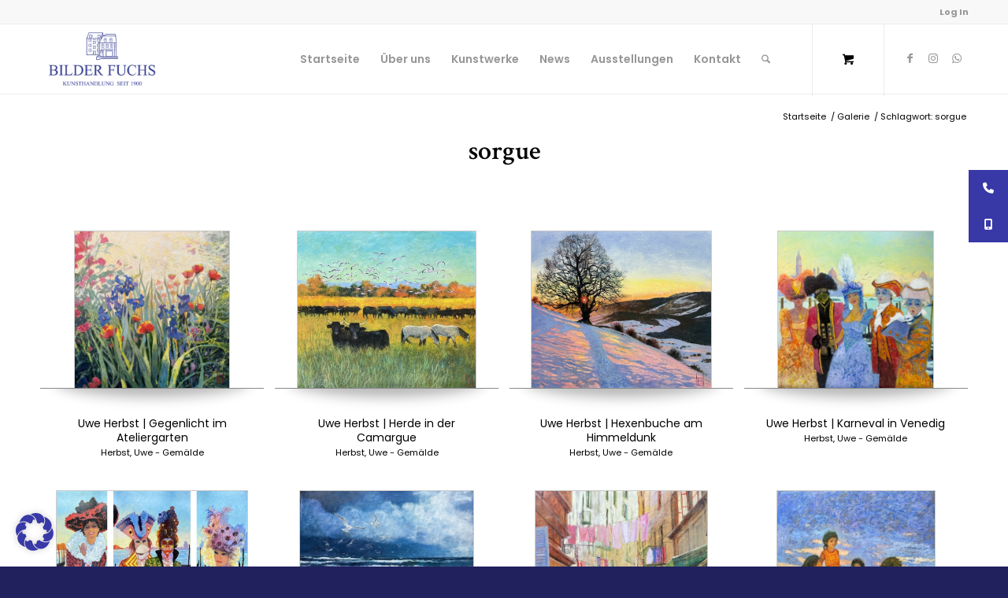

--- FILE ---
content_type: text/html; charset=UTF-8
request_url: https://www.bilder-fuchs.de/produkt-schlagwort/sorgue/page/2/
body_size: 27225
content:
<!DOCTYPE html>
<html lang="de" class="html_stretched responsive av-preloader-disabled  html_header_top html_logo_left html_main_nav_header html_menu_right html_slim html_header_sticky html_header_shrinking_disabled html_header_topbar_active html_mobile_menu_phone html_header_searchicon html_content_align_center html_header_unstick_top_disabled html_header_stretch_disabled html_elegant-blog html_av-overlay-side html_av-overlay-side-classic html_av-submenu-noclone html_entry_id_36992 html_cart_at_menu av-cookies-no-cookie-consent av-no-preview av-default-lightbox html_text_menu_active av-mobile-menu-switch-default">
<head>
<meta charset="UTF-8" />


<!-- mobile setting -->
<meta name="viewport" content="width=device-width, initial-scale=1">

<!-- Scripts/CSS and wp_head hook -->
<meta name='robots' content='index, follow, max-image-preview:large, max-snippet:-1, max-video-preview:-1' />

	<!-- This site is optimized with the Yoast SEO plugin v26.7 - https://yoast.com/wordpress/plugins/seo/ -->
	<title>sorgue Archive - Seite 2 von 4 - Kunsthandlung / Galerie Bilder Fuchs in Fulda</title>
	<link rel="canonical" href="https://www.bilder-fuchs.de/produkt-schlagwort/sorgue/page/2/" />
	<link rel="prev" href="https://www.bilder-fuchs.de/produkt-schlagwort/sorgue/" />
	<link rel="next" href="https://www.bilder-fuchs.de/produkt-schlagwort/sorgue/page/3/" />
	<meta property="og:locale" content="de_DE" />
	<meta property="og:type" content="article" />
	<meta property="og:title" content="sorgue Archive - Seite 2 von 4 - Kunsthandlung / Galerie Bilder Fuchs in Fulda" />
	<meta property="og:url" content="https://www.bilder-fuchs.de/produkt-schlagwort/sorgue/" />
	<meta property="og:site_name" content="Kunsthandlung / Galerie Bilder Fuchs in Fulda" />
	<meta name="twitter:card" content="summary_large_image" />
	<script type="application/ld+json" class="yoast-schema-graph">{"@context":"https://schema.org","@graph":[{"@type":"CollectionPage","@id":"https://www.bilder-fuchs.de/produkt-schlagwort/sorgue/","url":"https://www.bilder-fuchs.de/produkt-schlagwort/sorgue/page/2/","name":"sorgue Archive - Seite 2 von 4 - Kunsthandlung / Galerie Bilder Fuchs in Fulda","isPartOf":{"@id":"https://www.bilder-fuchs.de/#website"},"primaryImageOfPage":{"@id":"https://www.bilder-fuchs.de/produkt-schlagwort/sorgue/page/2/#primaryimage"},"image":{"@id":"https://www.bilder-fuchs.de/produkt-schlagwort/sorgue/page/2/#primaryimage"},"thumbnailUrl":"https://www.bilder-fuchs.de/wp-content/uploads/2024/11/Gegenlicht-im-Ateliergarten-25D2-100-x-100-scaled.jpeg","breadcrumb":{"@id":"https://www.bilder-fuchs.de/produkt-schlagwort/sorgue/page/2/#breadcrumb"},"inLanguage":"de"},{"@type":"ImageObject","inLanguage":"de","@id":"https://www.bilder-fuchs.de/produkt-schlagwort/sorgue/page/2/#primaryimage","url":"https://www.bilder-fuchs.de/wp-content/uploads/2024/11/Gegenlicht-im-Ateliergarten-25D2-100-x-100-scaled.jpeg","contentUrl":"https://www.bilder-fuchs.de/wp-content/uploads/2024/11/Gegenlicht-im-Ateliergarten-25D2-100-x-100-scaled.jpeg","width":2524,"height":2560},{"@type":"BreadcrumbList","@id":"https://www.bilder-fuchs.de/produkt-schlagwort/sorgue/page/2/#breadcrumb","itemListElement":[{"@type":"ListItem","position":1,"name":"Startseite","item":"https://www.bilder-fuchs.de/"},{"@type":"ListItem","position":2,"name":"sorgue"}]},{"@type":"WebSite","@id":"https://www.bilder-fuchs.de/#website","url":"https://www.bilder-fuchs.de/","name":"Kunsthandlung / Galerie Bilder Fuchs in Fulda","description":"Galerie und Kunsthandlung mit eigener Einrahmungswerkstatt. Gegründet 1900.","publisher":{"@id":"https://www.bilder-fuchs.de/#organization"},"potentialAction":[{"@type":"SearchAction","target":{"@type":"EntryPoint","urlTemplate":"https://www.bilder-fuchs.de/?s={search_term_string}"},"query-input":{"@type":"PropertyValueSpecification","valueRequired":true,"valueName":"search_term_string"}}],"inLanguage":"de"},{"@type":"Organization","@id":"https://www.bilder-fuchs.de/#organization","name":"Kunsthandlung Bilder Fuchs GmbH","url":"https://www.bilder-fuchs.de/","logo":{"@type":"ImageObject","inLanguage":"de","@id":"https://www.bilder-fuchs.de/#/schema/logo/image/","url":"https://www.bilder-fuchs.de/wp-content/uploads/2022/09/bf_logo-blue.png","contentUrl":"https://www.bilder-fuchs.de/wp-content/uploads/2022/09/bf_logo-blue.png","width":200,"height":110,"caption":"Kunsthandlung Bilder Fuchs GmbH"},"image":{"@id":"https://www.bilder-fuchs.de/#/schema/logo/image/"},"sameAs":["https://www.facebook.com/kunsthandlung.bilder.fuchs","https://www.instagram.com/galerie_bilder_fuchs/?hl=de"]}]}</script>
	<!-- / Yoast SEO plugin. -->


<link rel='dns-prefetch' href='//cdnjs.cloudflare.com' />
<link rel="alternate" type="application/rss+xml" title="Kunsthandlung / Galerie Bilder Fuchs in Fulda &raquo; Feed" href="https://www.bilder-fuchs.de/feed/" />
<link rel="alternate" type="application/rss+xml" title="Kunsthandlung / Galerie Bilder Fuchs in Fulda &raquo; Kommentar-Feed" href="https://www.bilder-fuchs.de/comments/feed/" />
<link rel="alternate" type="application/rss+xml" title="Kunsthandlung / Galerie Bilder Fuchs in Fulda &raquo; sorgue Schlagwort Feed" href="https://www.bilder-fuchs.de/produkt-schlagwort/sorgue/feed/" />
<style id='wp-img-auto-sizes-contain-inline-css' type='text/css'>
img:is([sizes=auto i],[sizes^="auto," i]){contain-intrinsic-size:3000px 1500px}
/*# sourceURL=wp-img-auto-sizes-contain-inline-css */
</style>
<link rel='stylesheet' id='avia-grid-css' href='https://www.bilder-fuchs.de/wp-content/themes/enfold/css/grid.css?ver=7.1.3' type='text/css' media='all' />
<link rel='stylesheet' id='avia-base-css' href='https://www.bilder-fuchs.de/wp-content/themes/enfold/css/base.css?ver=7.1.3' type='text/css' media='all' />
<link rel='stylesheet' id='avia-layout-css' href='https://www.bilder-fuchs.de/wp-content/themes/enfold/css/layout.css?ver=7.1.3' type='text/css' media='all' />
<link rel='stylesheet' id='avia-module-blog-css' href='https://www.bilder-fuchs.de/wp-content/themes/enfold/config-templatebuilder/avia-shortcodes/blog/blog.css?ver=7.1.3' type='text/css' media='all' />
<link rel='stylesheet' id='avia-module-postslider-css' href='https://www.bilder-fuchs.de/wp-content/themes/enfold/config-templatebuilder/avia-shortcodes/postslider/postslider.css?ver=7.1.3' type='text/css' media='all' />
<link rel='stylesheet' id='avia-module-button-css' href='https://www.bilder-fuchs.de/wp-content/themes/enfold/config-templatebuilder/avia-shortcodes/buttons/buttons.css?ver=7.1.3' type='text/css' media='all' />
<link rel='stylesheet' id='avia-module-buttonrow-css' href='https://www.bilder-fuchs.de/wp-content/themes/enfold/config-templatebuilder/avia-shortcodes/buttonrow/buttonrow.css?ver=7.1.3' type='text/css' media='all' />
<link rel='stylesheet' id='avia-module-comments-css' href='https://www.bilder-fuchs.de/wp-content/themes/enfold/config-templatebuilder/avia-shortcodes/comments/comments.css?ver=7.1.3' type='text/css' media='all' />
<link rel='stylesheet' id='avia-module-slideshow-css' href='https://www.bilder-fuchs.de/wp-content/themes/enfold/config-templatebuilder/avia-shortcodes/slideshow/slideshow.css?ver=7.1.3' type='text/css' media='all' />
<link rel='stylesheet' id='avia-module-gallery-css' href='https://www.bilder-fuchs.de/wp-content/themes/enfold/config-templatebuilder/avia-shortcodes/gallery/gallery.css?ver=7.1.3' type='text/css' media='all' />
<link rel='stylesheet' id='avia-module-maps-css' href='https://www.bilder-fuchs.de/wp-content/themes/enfold/config-templatebuilder/avia-shortcodes/google_maps/google_maps.css?ver=7.1.3' type='text/css' media='all' />
<link rel='stylesheet' id='avia-module-gridrow-css' href='https://www.bilder-fuchs.de/wp-content/themes/enfold/config-templatebuilder/avia-shortcodes/grid_row/grid_row.css?ver=7.1.3' type='text/css' media='all' />
<link rel='stylesheet' id='avia-module-heading-css' href='https://www.bilder-fuchs.de/wp-content/themes/enfold/config-templatebuilder/avia-shortcodes/heading/heading.css?ver=7.1.3' type='text/css' media='all' />
<link rel='stylesheet' id='avia-module-hr-css' href='https://www.bilder-fuchs.de/wp-content/themes/enfold/config-templatebuilder/avia-shortcodes/hr/hr.css?ver=7.1.3' type='text/css' media='all' />
<link rel='stylesheet' id='avia-module-icon-css' href='https://www.bilder-fuchs.de/wp-content/themes/enfold/config-templatebuilder/avia-shortcodes/icon/icon.css?ver=7.1.3' type='text/css' media='all' />
<link rel='stylesheet' id='avia-module-iconbox-css' href='https://www.bilder-fuchs.de/wp-content/themes/enfold/config-templatebuilder/avia-shortcodes/iconbox/iconbox.css?ver=7.1.3' type='text/css' media='all' />
<link rel='stylesheet' id='avia-module-iconlist-css' href='https://www.bilder-fuchs.de/wp-content/themes/enfold/config-templatebuilder/avia-shortcodes/iconlist/iconlist.css?ver=7.1.3' type='text/css' media='all' />
<link rel='stylesheet' id='avia-module-image-css' href='https://www.bilder-fuchs.de/wp-content/themes/enfold/config-templatebuilder/avia-shortcodes/image/image.css?ver=7.1.3' type='text/css' media='all' />
<link rel='stylesheet' id='avia-module-masonry-css' href='https://www.bilder-fuchs.de/wp-content/themes/enfold/config-templatebuilder/avia-shortcodes/masonry_entries/masonry_entries.css?ver=7.1.3' type='text/css' media='all' />
<link rel='stylesheet' id='avia-siteloader-css' href='https://www.bilder-fuchs.de/wp-content/themes/enfold/css/avia-snippet-site-preloader.css?ver=7.1.3' type='text/css' media='all' />
<link rel='stylesheet' id='avia-module-catalogue-css' href='https://www.bilder-fuchs.de/wp-content/themes/enfold/config-templatebuilder/avia-shortcodes/catalogue/catalogue.css?ver=7.1.3' type='text/css' media='all' />
<link rel='stylesheet' id='avia-module-slideshow-accordion-css' href='https://www.bilder-fuchs.de/wp-content/themes/enfold/config-templatebuilder/avia-shortcodes/slideshow_accordion/slideshow_accordion.css?ver=7.1.3' type='text/css' media='all' />
<link rel='stylesheet' id='avia-module-slideshow-fullsize-css' href='https://www.bilder-fuchs.de/wp-content/themes/enfold/config-templatebuilder/avia-shortcodes/slideshow_fullsize/slideshow_fullsize.css?ver=7.1.3' type='text/css' media='all' />
<link rel='stylesheet' id='avia-module-social-css' href='https://www.bilder-fuchs.de/wp-content/themes/enfold/config-templatebuilder/avia-shortcodes/social_share/social_share.css?ver=7.1.3' type='text/css' media='all' />
<link rel='stylesheet' id='avia-module-tabs-css' href='https://www.bilder-fuchs.de/wp-content/themes/enfold/config-templatebuilder/avia-shortcodes/tabs/tabs.css?ver=7.1.3' type='text/css' media='all' />
<link rel='stylesheet' id='avia-module-timeline-css' href='https://www.bilder-fuchs.de/wp-content/themes/enfold/config-templatebuilder/avia-shortcodes/timeline/timeline.css?ver=7.1.3' type='text/css' media='all' />
<link rel='stylesheet' id='avia-module-toggles-css' href='https://www.bilder-fuchs.de/wp-content/themes/enfold/config-templatebuilder/avia-shortcodes/toggles/toggles.css?ver=7.1.3' type='text/css' media='all' />
<link rel='stylesheet' id='avia-module-video-css' href='https://www.bilder-fuchs.de/wp-content/themes/enfold/config-templatebuilder/avia-shortcodes/video/video.css?ver=7.1.3' type='text/css' media='all' />
<link rel='stylesheet' id='avia-scs-css' href='https://www.bilder-fuchs.de/wp-content/themes/enfold/css/shortcodes.css?ver=7.1.3' type='text/css' media='all' />
<link rel='stylesheet' id='avia-woocommerce-css-css' href='https://www.bilder-fuchs.de/wp-content/themes/enfold/config-woocommerce/woocommerce-mod.css?ver=7.1.3' type='text/css' media='all' />
<style id='wp-emoji-styles-inline-css' type='text/css'>

	img.wp-smiley, img.emoji {
		display: inline !important;
		border: none !important;
		box-shadow: none !important;
		height: 1em !important;
		width: 1em !important;
		margin: 0 0.07em !important;
		vertical-align: -0.1em !important;
		background: none !important;
		padding: 0 !important;
	}
/*# sourceURL=wp-emoji-styles-inline-css */
</style>
<style id='wp-block-library-inline-css' type='text/css'>
:root{--wp-block-synced-color:#7a00df;--wp-block-synced-color--rgb:122,0,223;--wp-bound-block-color:var(--wp-block-synced-color);--wp-editor-canvas-background:#ddd;--wp-admin-theme-color:#007cba;--wp-admin-theme-color--rgb:0,124,186;--wp-admin-theme-color-darker-10:#006ba1;--wp-admin-theme-color-darker-10--rgb:0,107,160.5;--wp-admin-theme-color-darker-20:#005a87;--wp-admin-theme-color-darker-20--rgb:0,90,135;--wp-admin-border-width-focus:2px}@media (min-resolution:192dpi){:root{--wp-admin-border-width-focus:1.5px}}.wp-element-button{cursor:pointer}:root .has-very-light-gray-background-color{background-color:#eee}:root .has-very-dark-gray-background-color{background-color:#313131}:root .has-very-light-gray-color{color:#eee}:root .has-very-dark-gray-color{color:#313131}:root .has-vivid-green-cyan-to-vivid-cyan-blue-gradient-background{background:linear-gradient(135deg,#00d084,#0693e3)}:root .has-purple-crush-gradient-background{background:linear-gradient(135deg,#34e2e4,#4721fb 50%,#ab1dfe)}:root .has-hazy-dawn-gradient-background{background:linear-gradient(135deg,#faaca8,#dad0ec)}:root .has-subdued-olive-gradient-background{background:linear-gradient(135deg,#fafae1,#67a671)}:root .has-atomic-cream-gradient-background{background:linear-gradient(135deg,#fdd79a,#004a59)}:root .has-nightshade-gradient-background{background:linear-gradient(135deg,#330968,#31cdcf)}:root .has-midnight-gradient-background{background:linear-gradient(135deg,#020381,#2874fc)}:root{--wp--preset--font-size--normal:16px;--wp--preset--font-size--huge:42px}.has-regular-font-size{font-size:1em}.has-larger-font-size{font-size:2.625em}.has-normal-font-size{font-size:var(--wp--preset--font-size--normal)}.has-huge-font-size{font-size:var(--wp--preset--font-size--huge)}.has-text-align-center{text-align:center}.has-text-align-left{text-align:left}.has-text-align-right{text-align:right}.has-fit-text{white-space:nowrap!important}#end-resizable-editor-section{display:none}.aligncenter{clear:both}.items-justified-left{justify-content:flex-start}.items-justified-center{justify-content:center}.items-justified-right{justify-content:flex-end}.items-justified-space-between{justify-content:space-between}.screen-reader-text{border:0;clip-path:inset(50%);height:1px;margin:-1px;overflow:hidden;padding:0;position:absolute;width:1px;word-wrap:normal!important}.screen-reader-text:focus{background-color:#ddd;clip-path:none;color:#444;display:block;font-size:1em;height:auto;left:5px;line-height:normal;padding:15px 23px 14px;text-decoration:none;top:5px;width:auto;z-index:100000}html :where(.has-border-color){border-style:solid}html :where([style*=border-top-color]){border-top-style:solid}html :where([style*=border-right-color]){border-right-style:solid}html :where([style*=border-bottom-color]){border-bottom-style:solid}html :where([style*=border-left-color]){border-left-style:solid}html :where([style*=border-width]){border-style:solid}html :where([style*=border-top-width]){border-top-style:solid}html :where([style*=border-right-width]){border-right-style:solid}html :where([style*=border-bottom-width]){border-bottom-style:solid}html :where([style*=border-left-width]){border-left-style:solid}html :where(img[class*=wp-image-]){height:auto;max-width:100%}:where(figure){margin:0 0 1em}html :where(.is-position-sticky){--wp-admin--admin-bar--position-offset:var(--wp-admin--admin-bar--height,0px)}@media screen and (max-width:600px){html :where(.is-position-sticky){--wp-admin--admin-bar--position-offset:0px}}
/*wp_block_styles_on_demand_placeholder:696fc3001a57c*/
/*# sourceURL=wp-block-library-inline-css */
</style>
<link rel='stylesheet' id='dnd-upload-cf7-css' href='https://www.bilder-fuchs.de/wp-content/plugins/drag-and-drop-multiple-file-upload-contact-form-7/assets/css/dnd-upload-cf7.css?ver=1.3.9.3' type='text/css' media='all' />
<link rel='stylesheet' id='contact-form-7-css' href='https://www.bilder-fuchs.de/wp-content/plugins/contact-form-7/includes/css/styles.css?ver=6.1.4' type='text/css' media='all' />
<style id='woocommerce-inline-inline-css' type='text/css'>
.woocommerce form .form-row .required { visibility: visible; }
/*# sourceURL=woocommerce-inline-inline-css */
</style>
<link rel='stylesheet' id='paypalplus-woocommerce-front-css' href='https://www.bilder-fuchs.de/wp-content/plugins/woo-paypalplus/public/css/front.min.css?ver=1591777610' type='text/css' media='screen' />
<link rel='stylesheet' id='offers-for-woocommerce-plugin-styles-css' href='https://www.bilder-fuchs.de/wp-content/plugins/offers-for-woocommerce/public/assets/css/public.css?ver=3.0.4' type='text/css' media='all' />
<link rel='stylesheet' id='ssb-ui-style-css' href='https://www.bilder-fuchs.de/wp-content/plugins/sticky-side-buttons/assets/css/ssb-ui-style.css?ver=2.0.3' type='text/css' media='all' />
<style id='ssb-ui-style-inline-css' type='text/css'>
#ssb-btn-1{background: #3838a7;}
#ssb-btn-1:hover{background:rgba(56,56,167,0.9);}
#ssb-btn-1 a{color: #ffffff;}
.ssb-share-btn,.ssb-share-btn .ssb-social-popup{background:#3838a7;color:#ffffff}
.ssb-share-btn:hover{background:rgba(56,56,167,0.9);}
.ssb-share-btn a{color:#ffffff !important;}
#ssb-btn-2{background: #3838a7;}
#ssb-btn-2:hover{background:rgba(56,56,167,0.9);}
#ssb-btn-2 a{color: #ffffff;}

/*# sourceURL=ssb-ui-style-inline-css */
</style>
<link rel='stylesheet' id='ssb-fontawesome-frontend-css' href='https://cdnjs.cloudflare.com/ajax/libs/font-awesome/6.7.2/css/all.min.css?ver=6.7.2' type='text/css' media='all' />
<link rel='stylesheet' id='avia-fold-unfold-css' href='https://www.bilder-fuchs.de/wp-content/themes/enfold/css/avia-snippet-fold-unfold.css?ver=7.1.3' type='text/css' media='all' />
<link rel='stylesheet' id='avia-popup-css-css' href='https://www.bilder-fuchs.de/wp-content/themes/enfold/js/aviapopup/magnific-popup.min.css?ver=7.1.3' type='text/css' media='screen' />
<link rel='stylesheet' id='avia-lightbox-css' href='https://www.bilder-fuchs.de/wp-content/themes/enfold/css/avia-snippet-lightbox.css?ver=7.1.3' type='text/css' media='screen' />
<link rel='stylesheet' id='avia-widget-css-css' href='https://www.bilder-fuchs.de/wp-content/themes/enfold/css/avia-snippet-widget.css?ver=7.1.3' type='text/css' media='screen' />
<link rel='stylesheet' id='avia-dynamic-css' href='https://www.bilder-fuchs.de/wp-content/uploads/dynamic_avia/enfold_ct.css?ver=696f3fac1ad4e' type='text/css' media='all' />
<link rel='stylesheet' id='avia-custom-css' href='https://www.bilder-fuchs.de/wp-content/themes/enfold/css/custom.css?ver=7.1.3' type='text/css' media='all' />
<link rel='stylesheet' id='avia-style-css' href='https://www.bilder-fuchs.de/wp-content/themes/enfold-child/style.css?ver=7.1.3' type='text/css' media='all' />
<link rel='stylesheet' id='borlabs-cookie-css' href='https://www.bilder-fuchs.de/wp-content/cache/borlabs-cookie/borlabs-cookie_1_de.css?ver=2.3.6-30' type='text/css' media='all' />
<link rel='stylesheet' id='woocommerce-gzd-layout-css' href='https://www.bilder-fuchs.de/wp-content/plugins/woocommerce-germanized/build/static/layout-styles.css?ver=3.20.5' type='text/css' media='all' />
<style id='woocommerce-gzd-layout-inline-css' type='text/css'>
.woocommerce-checkout .shop_table { background-color: #eeeeee; } .product p.deposit-packaging-type { font-size: 1.25em !important; } p.woocommerce-shipping-destination { display: none; }
                .wc-gzd-nutri-score-value-a {
                    background: url(https://www.bilder-fuchs.de/wp-content/plugins/woocommerce-germanized/assets/images/nutri-score-a.svg) no-repeat;
                }
                .wc-gzd-nutri-score-value-b {
                    background: url(https://www.bilder-fuchs.de/wp-content/plugins/woocommerce-germanized/assets/images/nutri-score-b.svg) no-repeat;
                }
                .wc-gzd-nutri-score-value-c {
                    background: url(https://www.bilder-fuchs.de/wp-content/plugins/woocommerce-germanized/assets/images/nutri-score-c.svg) no-repeat;
                }
                .wc-gzd-nutri-score-value-d {
                    background: url(https://www.bilder-fuchs.de/wp-content/plugins/woocommerce-germanized/assets/images/nutri-score-d.svg) no-repeat;
                }
                .wc-gzd-nutri-score-value-e {
                    background: url(https://www.bilder-fuchs.de/wp-content/plugins/woocommerce-germanized/assets/images/nutri-score-e.svg) no-repeat;
                }
            
/*# sourceURL=woocommerce-gzd-layout-inline-css */
</style>
<script type="text/javascript" src="https://www.bilder-fuchs.de/wp-includes/js/jquery/jquery.min.js?ver=3.7.1" id="jquery-core-js"></script>
<script type="text/javascript" src="https://www.bilder-fuchs.de/wp-includes/js/jquery/jquery-migrate.min.js?ver=3.4.1" id="jquery-migrate-js"></script>
<script type="text/javascript" src="https://www.bilder-fuchs.de/wp-content/plugins/woocommerce/assets/js/js-cookie/js.cookie.min.js?ver=2.1.4-wc.10.4.3" id="wc-js-cookie-js" defer="defer" data-wp-strategy="defer"></script>
<script type="text/javascript" id="wc-cart-fragments-js-extra">
/* <![CDATA[ */
var wc_cart_fragments_params = {"ajax_url":"/wp-admin/admin-ajax.php","wc_ajax_url":"/?wc-ajax=%%endpoint%%","cart_hash_key":"wc_cart_hash_d0a7a4cc8c167023741b31a171c2dcc8","fragment_name":"wc_fragments_d0a7a4cc8c167023741b31a171c2dcc8","request_timeout":"5000"};
//# sourceURL=wc-cart-fragments-js-extra
/* ]]> */
</script>
<script type="text/javascript" src="https://www.bilder-fuchs.de/wp-content/plugins/woocommerce/assets/js/frontend/cart-fragments.min.js?ver=10.4.3" id="wc-cart-fragments-js" defer="defer" data-wp-strategy="defer"></script>
<script type="text/javascript" src="https://www.bilder-fuchs.de/wp-content/plugins/woocommerce/assets/js/jquery-blockui/jquery.blockUI.min.js?ver=2.7.0-wc.10.4.3" id="wc-jquery-blockui-js" defer="defer" data-wp-strategy="defer"></script>
<script type="text/javascript" id="wc-add-to-cart-js-extra">
/* <![CDATA[ */
var wc_add_to_cart_params = {"ajax_url":"/wp-admin/admin-ajax.php","wc_ajax_url":"/?wc-ajax=%%endpoint%%","i18n_view_cart":"Warenkorb anzeigen","cart_url":"https://www.bilder-fuchs.de/warenkorb/","is_cart":"","cart_redirect_after_add":"no"};
//# sourceURL=wc-add-to-cart-js-extra
/* ]]> */
</script>
<script type="text/javascript" src="https://www.bilder-fuchs.de/wp-content/plugins/woocommerce/assets/js/frontend/add-to-cart.min.js?ver=10.4.3" id="wc-add-to-cart-js" defer="defer" data-wp-strategy="defer"></script>
<script type="text/javascript" id="woocommerce-js-extra">
/* <![CDATA[ */
var woocommerce_params = {"ajax_url":"/wp-admin/admin-ajax.php","wc_ajax_url":"/?wc-ajax=%%endpoint%%","i18n_password_show":"Passwort anzeigen","i18n_password_hide":"Passwort ausblenden"};
//# sourceURL=woocommerce-js-extra
/* ]]> */
</script>
<script type="text/javascript" src="https://www.bilder-fuchs.de/wp-content/plugins/woocommerce/assets/js/frontend/woocommerce.min.js?ver=10.4.3" id="woocommerce-js" defer="defer" data-wp-strategy="defer"></script>
<script type="text/javascript" id="offers-for-woocommerce-plugin-script-js-extra">
/* <![CDATA[ */
var offers_for_woocommerce_js_params = {"is_product_type_variable":"false","is_woo_variations_table_installed":"0","ajax_url":"https://www.bilder-fuchs.de/wp-admin/admin-ajax.php","offers_for_woocommerce_params_nonce":"16d10ad1f3","i18n_make_a_selection_text":"Bitte w\u00e4hlen Sie einige Produktoptionen, bevor Sie ein Angebot f\u00fcr dieses Produkt machen.","i18n_unavailable_text":"Entschuldigung, dieses Produkt ist nicht verf\u00fcgbar. Bitte w\u00e4hlen Sie ein anderes Produkt.","ofw_public_js_currency_position":"right","ofw_public_js_thousand_separator":".","ofw_public_js_decimal_separator":",","ofw_public_js_number_of_decimals":"2","angelleye_post_data":[]};
//# sourceURL=offers-for-woocommerce-plugin-script-js-extra
/* ]]> */
</script>
<script type="text/javascript" src="https://www.bilder-fuchs.de/wp-content/plugins/offers-for-woocommerce/public/assets/js/public.js?ver=3.0.4" id="offers-for-woocommerce-plugin-script-js"></script>
<script type="text/javascript" src="https://www.bilder-fuchs.de/wp-content/plugins/offers-for-woocommerce/public/assets/js/autoNumeric.js?ver=6.9" id="offers-for-woocommerce-plugin-script-jquery-auto-numeric-js"></script>
<script type="text/javascript" src="https://www.bilder-fuchs.de/wp-content/themes/enfold/js/avia-js.js?ver=7.1.3" id="avia-js-js"></script>
<script type="text/javascript" src="https://www.bilder-fuchs.de/wp-content/themes/enfold/js/avia-compat.js?ver=7.1.3" id="avia-compat-js"></script>
<script type="text/javascript" id="borlabs-cookie-prioritize-js-extra">
/* <![CDATA[ */
var borlabsCookiePrioritized = {"domain":"www.bilder-fuchs.de","path":"/","version":"1","bots":"1","optInJS":{"statistics":{"google-tag-manager":"[base64]"}}};
//# sourceURL=borlabs-cookie-prioritize-js-extra
/* ]]> */
</script>
<script type="text/javascript" src="https://www.bilder-fuchs.de/wp-content/plugins/borlabs-cookie/assets/javascript/borlabs-cookie-prioritize.min.js?ver=2.3.6" id="borlabs-cookie-prioritize-js"></script>
<script type="text/javascript" id="wc-gzd-unit-price-observer-queue-js-extra">
/* <![CDATA[ */
var wc_gzd_unit_price_observer_queue_params = {"ajax_url":"/wp-admin/admin-ajax.php","wc_ajax_url":"/?wc-ajax=%%endpoint%%","refresh_unit_price_nonce":"b685a3d2d4"};
//# sourceURL=wc-gzd-unit-price-observer-queue-js-extra
/* ]]> */
</script>
<script type="text/javascript" src="https://www.bilder-fuchs.de/wp-content/plugins/woocommerce-germanized/build/static/unit-price-observer-queue.js?ver=3.20.5" id="wc-gzd-unit-price-observer-queue-js" defer="defer" data-wp-strategy="defer"></script>
<script type="text/javascript" src="https://www.bilder-fuchs.de/wp-content/plugins/woocommerce/assets/js/accounting/accounting.min.js?ver=0.4.2" id="wc-accounting-js"></script>
<script type="text/javascript" id="wc-gzd-unit-price-observer-js-extra">
/* <![CDATA[ */
var wc_gzd_unit_price_observer_params = {"wrapper":".product","price_selector":{"p.price":{"is_total_price":false,"is_primary_selector":true,"quantity_selector":""}},"replace_price":"1","product_id":"36992","price_decimal_sep":",","price_thousand_sep":".","qty_selector":"input.quantity, input.qty","refresh_on_load":""};
//# sourceURL=wc-gzd-unit-price-observer-js-extra
/* ]]> */
</script>
<script type="text/javascript" src="https://www.bilder-fuchs.de/wp-content/plugins/woocommerce-germanized/build/static/unit-price-observer.js?ver=3.20.5" id="wc-gzd-unit-price-observer-js" defer="defer" data-wp-strategy="defer"></script>
<link rel="https://api.w.org/" href="https://www.bilder-fuchs.de/wp-json/" /><link rel="alternate" title="JSON" type="application/json" href="https://www.bilder-fuchs.de/wp-json/wp/v2/product_tag/720" /><link rel="EditURI" type="application/rsd+xml" title="RSD" href="https://www.bilder-fuchs.de/xmlrpc.php?rsd" />
<meta name="generator" content="WordPress 6.9" />
<meta name="generator" content="WooCommerce 10.4.3" />
<!-- start Simple Custom CSS and JS -->
<meta name="google-site-verification" content="x6Gi8Qzp2pwBuz0ERvsETOyCk62unbv44hFMtP-V9PE" /><!-- end Simple Custom CSS and JS -->
<!-- HFCM by 99 Robots - Snippet # 1: Google Merchant Center - Site Verification -->
<meta name="google-site-verification" content="uMgdYPBb9Gj9hjF05NxIEBWzi_cgLwQC76sOM7vNMHU" />
<!-- /end HFCM by 99 Robots -->

<link rel="icon" href="https://www.bilder-fuchs.de/wp-content/uploads/2021/05/favicon.png" type="image/png">
<!--[if lt IE 9]><script src="https://www.bilder-fuchs.de/wp-content/themes/enfold/js/html5shiv.js"></script><![endif]--><link rel="profile" href="https://gmpg.org/xfn/11" />
<link rel="alternate" type="application/rss+xml" title="Kunsthandlung / Galerie Bilder Fuchs in Fulda RSS2 Feed" href="https://www.bilder-fuchs.de/feed/" />
<link rel="pingback" href="https://www.bilder-fuchs.de/xmlrpc.php" />
	<noscript><style>.woocommerce-product-gallery{ opacity: 1 !important; }</style></noscript>
			<style type="text/css" id="wp-custom-css">
			/* produkt eigenschaften style */
div table.shop_attributes td {font-style: normal; padding: 10px; color:#000;background-color:#FFFFFF; }

/* produkt eigenschaften label*/
div table.shop_attributes th {background-color: #FFFFFF; color: #3838a7;padding:0px; text-transform:none; letter-spacing:0.5px;}

/* produkt eigenschaften table*/
div table.shop_attributes {margin-top: 35px;}


/*woocommerce message*/
.woocommerce-message {border: none !important; color: #000000; background-color: #CFCFEA !important;}

#top div.woocommerce-message{color: #000000;}


/*special ampersand*/
.special_amp {font-family: inherit !important; font-style: normal !important; font-size: inherit !important; line-height: inherit !important; font-weight: normal !important; color:inherit !important; }

/*angebot-single-product*/
#top .single-product-main-image .onsale { top: 8%;}

/*angebot-übersichtsseite*/
#top .onsale {top:-15px;}

/*google maps dsgvo*/
.av_gmaps_sc_main_wrap .av_text_confirm_link { margin-left: -100px; }

/*kategorieseite abstände bild text*/
.page-thumb img {border-radius: 0px; margin-bottom:30px;}

.term-description {font-size:14px; margin-bottom:50px;}

		</style>
		<style type="text/css">
		@font-face {font-family: 'entypo-fontello-enfold'; font-weight: normal; font-style: normal; font-display: auto;
		src: url('https://www.bilder-fuchs.de/wp-content/themes/enfold/config-templatebuilder/avia-template-builder/assets/fonts/entypo-fontello-enfold/entypo-fontello-enfold.woff2') format('woff2'),
		url('https://www.bilder-fuchs.de/wp-content/themes/enfold/config-templatebuilder/avia-template-builder/assets/fonts/entypo-fontello-enfold/entypo-fontello-enfold.woff') format('woff'),
		url('https://www.bilder-fuchs.de/wp-content/themes/enfold/config-templatebuilder/avia-template-builder/assets/fonts/entypo-fontello-enfold/entypo-fontello-enfold.ttf') format('truetype'),
		url('https://www.bilder-fuchs.de/wp-content/themes/enfold/config-templatebuilder/avia-template-builder/assets/fonts/entypo-fontello-enfold/entypo-fontello-enfold.svg#entypo-fontello-enfold') format('svg'),
		url('https://www.bilder-fuchs.de/wp-content/themes/enfold/config-templatebuilder/avia-template-builder/assets/fonts/entypo-fontello-enfold/entypo-fontello-enfold.eot'),
		url('https://www.bilder-fuchs.de/wp-content/themes/enfold/config-templatebuilder/avia-template-builder/assets/fonts/entypo-fontello-enfold/entypo-fontello-enfold.eot?#iefix') format('embedded-opentype');
		}

		#top .avia-font-entypo-fontello-enfold, body .avia-font-entypo-fontello-enfold, html body [data-av_iconfont='entypo-fontello-enfold']:before{ font-family: 'entypo-fontello-enfold'; }
		
		@font-face {font-family: 'entypo-fontello'; font-weight: normal; font-style: normal; font-display: auto;
		src: url('https://www.bilder-fuchs.de/wp-content/themes/enfold/config-templatebuilder/avia-template-builder/assets/fonts/entypo-fontello/entypo-fontello.woff2') format('woff2'),
		url('https://www.bilder-fuchs.de/wp-content/themes/enfold/config-templatebuilder/avia-template-builder/assets/fonts/entypo-fontello/entypo-fontello.woff') format('woff'),
		url('https://www.bilder-fuchs.de/wp-content/themes/enfold/config-templatebuilder/avia-template-builder/assets/fonts/entypo-fontello/entypo-fontello.ttf') format('truetype'),
		url('https://www.bilder-fuchs.de/wp-content/themes/enfold/config-templatebuilder/avia-template-builder/assets/fonts/entypo-fontello/entypo-fontello.svg#entypo-fontello') format('svg'),
		url('https://www.bilder-fuchs.de/wp-content/themes/enfold/config-templatebuilder/avia-template-builder/assets/fonts/entypo-fontello/entypo-fontello.eot'),
		url('https://www.bilder-fuchs.de/wp-content/themes/enfold/config-templatebuilder/avia-template-builder/assets/fonts/entypo-fontello/entypo-fontello.eot?#iefix') format('embedded-opentype');
		}

		#top .avia-font-entypo-fontello, body .avia-font-entypo-fontello, html body [data-av_iconfont='entypo-fontello']:before{ font-family: 'entypo-fontello'; }
		
		@font-face {font-family: 'bf-icon'; font-weight: normal; font-style: normal; font-display: auto;
		src: url('https://www.bilder-fuchs.de/wp-content/uploads/avia_fonts/bf-icon/bf-icon.woff2') format('woff2'),
		url('https://www.bilder-fuchs.de/wp-content/uploads/avia_fonts/bf-icon/bf-icon.woff') format('woff'),
		url('https://www.bilder-fuchs.de/wp-content/uploads/avia_fonts/bf-icon/bf-icon.ttf') format('truetype'),
		url('https://www.bilder-fuchs.de/wp-content/uploads/avia_fonts/bf-icon/bf-icon.svg#bf-icon') format('svg'),
		url('https://www.bilder-fuchs.de/wp-content/uploads/avia_fonts/bf-icon/bf-icon.eot'),
		url('https://www.bilder-fuchs.de/wp-content/uploads/avia_fonts/bf-icon/bf-icon.eot?#iefix') format('embedded-opentype');
		}

		#top .avia-font-bf-icon, body .avia-font-bf-icon, html body [data-av_iconfont='bf-icon']:before{ font-family: 'bf-icon'; }
		
		@font-face {font-family: 'fontello'; font-weight: normal; font-style: normal; font-display: auto;
		src: url('https://www.bilder-fuchs.de/wp-content/uploads/avia_fonts/fontello/fontello.woff2') format('woff2'),
		url('https://www.bilder-fuchs.de/wp-content/uploads/avia_fonts/fontello/fontello.woff') format('woff'),
		url('https://www.bilder-fuchs.de/wp-content/uploads/avia_fonts/fontello/fontello.ttf') format('truetype'),
		url('https://www.bilder-fuchs.de/wp-content/uploads/avia_fonts/fontello/fontello.svg#fontello') format('svg'),
		url('https://www.bilder-fuchs.de/wp-content/uploads/avia_fonts/fontello/fontello.eot'),
		url('https://www.bilder-fuchs.de/wp-content/uploads/avia_fonts/fontello/fontello.eot?#iefix') format('embedded-opentype');
		}

		#top .avia-font-fontello, body .avia-font-fontello, html body [data-av_iconfont='fontello']:before{ font-family: 'fontello'; }
		</style>

<!--
Debugging Info for Theme support: 

Theme: Enfold
Version: 7.1.3
Installed: enfold
AviaFramework Version: 5.6
AviaBuilder Version: 6.0
aviaElementManager Version: 1.0.1
- - - - - - - - - - -
ChildTheme: Enfold CT
ChildTheme Version: 1.0
ChildTheme Installed: enfold

- - - - - - - - - - -
ML:1024-PU:130-PLA:27
WP:6.9
Compress: CSS:disabled - JS:disabled
Updates: enabled - token has changed and not verified
PLAu:25
-->
</head>

<body id="top" class="archive paged tax-product_tag term-sorgue term-720 paged-2 wp-theme-enfold wp-child-theme-enfold-child stretched rtl_columns av-curtain-numeric crimson-text-custom crimson-text poppins-custom poppins  theme-enfold woocommerce woocommerce-page woocommerce-no-js avia-responsive-images-support avia-woocommerce-30" itemscope="itemscope" itemtype="https://schema.org/WebPage" >

	
	<div id='wrap_all'>

	
<header id='header' class='all_colors header_color light_bg_color  av_header_top av_logo_left av_main_nav_header av_menu_right av_slim av_header_sticky av_header_shrinking_disabled av_header_stretch_disabled av_mobile_menu_phone av_header_searchicon av_header_unstick_top_disabled av_bottom_nav_disabled  av_header_border_disabled'  data-av_shrink_factor='50' role="banner" itemscope="itemscope" itemtype="https://schema.org/WPHeader" >

		<div id='header_meta' class='container_wrap container_wrap_meta  av_icon_active_main av_secondary_right av_extra_header_active av_entry_id_36992'>

			      <div class='container'>
			      <nav class='sub_menu'  role="navigation" itemscope="itemscope" itemtype="https://schema.org/SiteNavigationElement" ><ul role="menu" class="menu" id="avia2-menu"><li><a href="/mein-konto/">Log In</a></li></ul></nav>			      </div>
		</div>

		<div  id='header_main' class='container_wrap container_wrap_logo'>

        <div class='container av-logo-container'><div class='inner-container'><span class='logo avia-standard-logo'><a href='https://www.bilder-fuchs.de/' class='' aria-label='bf_logo-blue' title='bf_logo-blue'><img src="https://www.bilder-fuchs.de/wp-content/uploads/2021/05/bf_logo-blue.png" height="100" width="300" alt='Kunsthandlung / Galerie Bilder Fuchs in Fulda' title='bf_logo-blue' /></a></span><nav class='main_menu' data-selectname='Wähle eine Seite'  role="navigation" itemscope="itemscope" itemtype="https://schema.org/SiteNavigationElement" ><div class="avia-menu av-main-nav-wrap av_menu_icon_beside"><ul role="menu" class="menu av-main-nav" id="avia-menu"><li role="menuitem" id="menu-item-27407" class="menu-item menu-item-type-post_type menu-item-object-page menu-item-home menu-item-top-level menu-item-top-level-1"><a href="https://www.bilder-fuchs.de/" itemprop="url" tabindex="0"><span class="avia-bullet"></span><span class="avia-menu-text">Startseite</span><span class="avia-menu-fx"><span class="avia-arrow-wrap"><span class="avia-arrow"></span></span></span></a></li>
<li role="menuitem" id="menu-item-27406" class="menu-item menu-item-type-custom menu-item-object-custom menu-item-has-children menu-item-top-level menu-item-top-level-2"><a href="/unser-team" itemprop="url" tabindex="0"><span class="avia-bullet"></span><span class="avia-menu-text">Über uns</span><span class="avia-menu-fx"><span class="avia-arrow-wrap"><span class="avia-arrow"></span></span></span></a>


<ul class="sub-menu">
	<li role="menuitem" id="menu-item-27387" class="menu-item menu-item-type-post_type menu-item-object-page"><a href="https://www.bilder-fuchs.de/unser-team/" itemprop="url" tabindex="0"><span class="avia-bullet"></span><span class="avia-menu-text">Unser Team</span></a></li>
	<li role="menuitem" id="menu-item-27388" class="menu-item menu-item-type-post_type menu-item-object-page"><a href="https://www.bilder-fuchs.de/geschichte/" itemprop="url" tabindex="0"><span class="avia-bullet"></span><span class="avia-menu-text">Geschichte</span></a></li>
	<li role="menuitem" id="menu-item-27390" class="menu-item menu-item-type-post_type menu-item-object-page"><a href="https://www.bilder-fuchs.de/werkstatt/" itemprop="url" tabindex="0"><span class="avia-bullet"></span><span class="avia-menu-text">Werkstatt</span></a></li>
	<li role="menuitem" id="menu-item-27389" class="menu-item menu-item-type-post_type menu-item-object-page"><a href="https://www.bilder-fuchs.de/referenzen/" itemprop="url" tabindex="0"><span class="avia-bullet"></span><span class="avia-menu-text">Referenzen</span></a></li>
</ul>
</li>
<li role="menuitem" id="menu-item-16894" class="menu-item menu-item-type-custom menu-item-object-custom menu-item-top-level menu-item-top-level-3"><a href="/produkt-kategorie/galerie/" itemprop="url" tabindex="0"><span class="avia-bullet"></span><span class="avia-menu-text">Kunstwerke</span><span class="avia-menu-fx"><span class="avia-arrow-wrap"><span class="avia-arrow"></span></span></span></a></li>
<li role="menuitem" id="menu-item-27386" class="menu-item menu-item-type-post_type menu-item-object-page menu-item-top-level menu-item-top-level-4"><a href="https://www.bilder-fuchs.de/news/" itemprop="url" tabindex="0"><span class="avia-bullet"></span><span class="avia-menu-text">News</span><span class="avia-menu-fx"><span class="avia-arrow-wrap"><span class="avia-arrow"></span></span></span></a></li>
<li role="menuitem" id="menu-item-27676" class="menu-item menu-item-type-custom menu-item-object-custom menu-item-top-level menu-item-top-level-5"><a href="/produkt-kategorie/ausstellungen/" itemprop="url" tabindex="0"><span class="avia-bullet"></span><span class="avia-menu-text">Ausstellungen</span><span class="avia-menu-fx"><span class="avia-arrow-wrap"><span class="avia-arrow"></span></span></span></a></li>
<li role="menuitem" id="menu-item-27449" class="menu-item menu-item-type-post_type menu-item-object-page menu-item-top-level menu-item-top-level-6"><a href="https://www.bilder-fuchs.de/kontakt/" itemprop="url" tabindex="0"><span class="avia-bullet"></span><span class="avia-menu-text">Kontakt</span><span class="avia-menu-fx"><span class="avia-arrow-wrap"><span class="avia-arrow"></span></span></span></a></li>
<li id="menu-item-search" class="noMobile menu-item menu-item-search-dropdown menu-item-avia-special" role="menuitem"><a class="avia-svg-icon avia-font-svg_entypo-fontello" aria-label="Suche" href="?s=" rel="nofollow" title="Click to open the search input field" data-avia-search-tooltip="
&lt;search&gt;
	&lt;form role=&quot;search&quot; action=&quot;https://www.bilder-fuchs.de/&quot; id=&quot;searchform&quot; method=&quot;get&quot; class=&quot;&quot;&gt;
		&lt;div&gt;
&lt;span class=&#039;av_searchform_search avia-svg-icon avia-font-svg_entypo-fontello&#039; data-av_svg_icon=&#039;search&#039; data-av_iconset=&#039;svg_entypo-fontello&#039;&gt;&lt;svg version=&quot;1.1&quot; xmlns=&quot;http://www.w3.org/2000/svg&quot; width=&quot;25&quot; height=&quot;32&quot; viewBox=&quot;0 0 25 32&quot; preserveAspectRatio=&quot;xMidYMid meet&quot; aria-labelledby=&#039;av-svg-title-1&#039; aria-describedby=&#039;av-svg-desc-1&#039; role=&quot;graphics-symbol&quot; aria-hidden=&quot;true&quot;&gt;
&lt;title id=&#039;av-svg-title-1&#039;&gt;Search&lt;/title&gt;
&lt;desc id=&#039;av-svg-desc-1&#039;&gt;Search&lt;/desc&gt;
&lt;path d=&quot;M24.704 24.704q0.96 1.088 0.192 1.984l-1.472 1.472q-1.152 1.024-2.176 0l-6.080-6.080q-2.368 1.344-4.992 1.344-4.096 0-7.136-3.040t-3.040-7.136 2.88-7.008 6.976-2.912 7.168 3.040 3.072 7.136q0 2.816-1.472 5.184zM3.008 13.248q0 2.816 2.176 4.992t4.992 2.176 4.832-2.016 2.016-4.896q0-2.816-2.176-4.96t-4.992-2.144-4.832 2.016-2.016 4.832z&quot;&gt;&lt;/path&gt;
&lt;/svg&gt;&lt;/span&gt;			&lt;input type=&quot;submit&quot; value=&quot;&quot; id=&quot;searchsubmit&quot; class=&quot;button&quot; title=&quot;Enter at least 3 characters to show search results in a dropdown or click to route to search result page to show all results&quot; /&gt;
			&lt;input type=&quot;search&quot; id=&quot;s&quot; name=&quot;s&quot; value=&quot;&quot; aria-label=&#039;Suche&#039; placeholder=&#039;Suche&#039; required /&gt;
		&lt;/div&gt;
	&lt;/form&gt;
&lt;/search&gt;
" data-av_svg_icon='search' data-av_iconset='svg_entypo-fontello'><svg version="1.1" xmlns="http://www.w3.org/2000/svg" width="25" height="32" viewBox="0 0 25 32" preserveAspectRatio="xMidYMid meet" aria-labelledby='av-svg-title-2' aria-describedby='av-svg-desc-2' role="graphics-symbol" aria-hidden="true">
<title id='av-svg-title-2'>Click to open the search input field</title>
<desc id='av-svg-desc-2'>Click to open the search input field</desc>
<path d="M24.704 24.704q0.96 1.088 0.192 1.984l-1.472 1.472q-1.152 1.024-2.176 0l-6.080-6.080q-2.368 1.344-4.992 1.344-4.096 0-7.136-3.040t-3.040-7.136 2.88-7.008 6.976-2.912 7.168 3.040 3.072 7.136q0 2.816-1.472 5.184zM3.008 13.248q0 2.816 2.176 4.992t4.992 2.176 4.832-2.016 2.016-4.896q0-2.816-2.176-4.96t-4.992-2.144-4.832 2.016-2.016 4.832z"></path>
</svg><span class="avia_hidden_link_text">Suche</span></a></li><li class="av-burger-menu-main menu-item-avia-special " role="menuitem">
	        			<a href="#" aria-label="Menü" aria-hidden="false">
							<span class="av-hamburger av-hamburger--spin av-js-hamburger">
								<span class="av-hamburger-box">
						          <span class="av-hamburger-inner"></span>
						          <strong>Menü</strong>
								</span>
							</span>
							<span class="avia_hidden_link_text">Menü</span>
						</a>
	        		   </li></ul></div><ul id="menu-item-shop" class = 'menu-item cart_dropdown ' data-success='wurde zum Warenkorb hinzugefügt'><li class="cart_dropdown_first"><a class='cart_dropdown_link avia-svg-icon avia-font-svg_entypo-fontello' href='https://www.bilder-fuchs.de/warenkorb/'><div class="av-cart-container" data-av_svg_icon='basket' data-av_iconset='svg_entypo-fontello'><svg version="1.1" xmlns="http://www.w3.org/2000/svg" width="29" height="32" viewBox="0 0 29 32" preserveAspectRatio="xMidYMid meet" aria-labelledby='av-svg-title-3' aria-describedby='av-svg-desc-3' role="graphics-symbol" aria-hidden="true">
<title id='av-svg-title-3'>Einkaufswagen</title>
<desc id='av-svg-desc-3'>Einkaufswagen</desc>
<path d="M4.8 27.2q0-1.28 0.96-2.24t2.24-0.96q1.344 0 2.272 0.96t0.928 2.24q0 1.344-0.928 2.272t-2.272 0.928q-1.28 0-2.24-0.928t-0.96-2.272zM20.8 27.2q0-1.28 0.96-2.24t2.24-0.96q1.344 0 2.272 0.96t0.928 2.24q0 1.344-0.928 2.272t-2.272 0.928q-1.28 0-2.24-0.928t-0.96-2.272zM10.496 19.648q-1.152 0.32-1.088 0.736t1.408 0.416h17.984v2.432q0 0.64-0.64 0.64h-20.928q-0.64 0-0.64-0.64v-2.432l-0.32-1.472-3.136-14.528h-3.136v-2.56q0-0.64 0.64-0.64h4.992q0.64 0 0.64 0.64v2.752h22.528v8.768q0 0.704-0.576 0.832z"></path>
</svg></div><span class='av-cart-counter '>0</span><span class="avia_hidden_link_text">Einkaufswagen</span></a><!--<span class='cart_subtotal'><span class="woocommerce-Price-amount amount"><bdi>0,00<span class="woocommerce-Price-currencySymbol">&euro;</span></bdi></span></span>--><div class="dropdown_widget dropdown_widget_cart"><div class="avia-arrow"></div><div class="widget_shopping_cart_content"></div></div></li></ul><ul class='noLightbox social_bookmarks icon_count_3'><li class='social_bookmarks_facebook av-social-link-facebook social_icon_1 avia_social_iconfont'><a  target="_blank" aria-label="Link zu Facebook" href='https://www.facebook.com/kunsthandlung.bilder.fuchs' data-av_icon='' data-av_iconfont='entypo-fontello' title="Link zu Facebook" desc="Link zu Facebook" title='Link zu Facebook'><span class='avia_hidden_link_text'>Link zu Facebook</span></a></li><li class='social_bookmarks_instagram av-social-link-instagram social_icon_2 avia_social_iconfont'><a  target="_blank" aria-label="Link zu Instagram" href='https://www.instagram.com/galerie_bilder_fuchs/?hl=de' data-av_icon='' data-av_iconfont='entypo-fontello' title="Link zu Instagram" desc="Link zu Instagram" title='Link zu Instagram'><span class='avia_hidden_link_text'>Link zu Instagram</span></a></li><li class='social_bookmarks_whatsapp av-social-link-whatsapp social_icon_3 avia_social_iconfont'><a  target="_blank" aria-label="Link zu WhatsApp" href='https://wa.me/491716393793' data-av_icon='' data-av_iconfont='entypo-fontello' title="Link zu WhatsApp" desc="Link zu WhatsApp" title='Link zu WhatsApp'><span class='avia_hidden_link_text'>Link zu WhatsApp</span></a></li></ul></nav></div> </div> 
		<!-- end container_wrap-->
		</div>
<div class="header_bg"></div>
<!-- end header -->
</header>

	<div id='main' class='all_colors' data-scroll-offset='88'>

	<div class='stretch_full container_wrap alternate_color light_bg_color empty_title  title_container'><div class='container'><div class="breadcrumb breadcrumbs avia-breadcrumbs"><div class="breadcrumb-trail" ><span  itemscope="itemscope" itemtype="https://schema.org/BreadcrumbList" ><span  itemscope="itemscope" itemtype="https://schema.org/ListItem" itemprop="itemListElement" ><a itemprop="url" href="https://www.bilder-fuchs.de" title="Kunsthandlung / Galerie Bilder Fuchs in Fulda" rel="home" class="trail-begin"><span itemprop="name">Startseite</span></a><span itemprop="position" class="hidden">1</span></span></span> <span class="sep">/</span> <span  itemscope="itemscope" itemtype="https://schema.org/BreadcrumbList" ><span  itemscope="itemscope" itemtype="https://schema.org/ListItem" itemprop="itemListElement" ><a itemprop="url" href="https://www.bilder-fuchs.de/galerie/" title="Galerie"><span itemprop="name">Galerie</span></a><span itemprop="position" class="hidden">2</span></span></span> <span class="sep">/</span> <span class="trail-end">Schlagwort: sorgue</span></div></div></div></div><div class='container_wrap container_wrap_first main_color fullsize template-shop shop_columns_4'><div class="container"><header class="woocommerce-products-header">
	
	<h1 align="center">sorgue</h1>
	
			<h1 class="woocommerce-products-header__title page-title">sorgue</h1>
	
	</header>
<main class='template-shop content av-content-full alpha units'  role="main" itemprop="mainContentOfPage" itemscope="itemscope" itemtype="https://schema.org/SomeProducts" ><div class='entry-content-wrapper'><div class="woocommerce-notices-wrapper"></div><ul class="products columns-4">
<li class="product type-product post-36992 status-publish first instock product_cat-herbst-uwe product_cat-herbst-uwe-kuenstler product_tag-markt product_tag-schwimmende-maerkte product_tag-akropolis product_tag-sorgue product_tag-mekong-delta product_tag-athen product_tag-isle product_tag-venedig product_tag-antike product_tag-provence product_tag-ladune-von-venedig product_tag-avignon product_tag-venetian-lagoon product_tag-asien product_tag-orange product_tag-suedfrankreich product_tag-griechenland product_tag-floating-market product_tag-sardinien product_tag-meer product_tag-toscana product_tag-frankreich product_tag-bretagne product_tag-floating-markets product_tag-schwimmender-markt product_tag-canal-du-midi has-post-thumbnail taxable shipping-taxable purchasable product-type-simple">
	<div class='inner_product main_color wrapped_style noLightbox  av-product-class-no_button'><a href="https://www.bilder-fuchs.de/produkt/uwe-herbst-gegenlicht-im-ateliergarten-kopie/" class="woocommerce-LoopProduct-link woocommerce-loop-product__link"><div class="thumbnail_container"><img loading="lazy" width="444" height="450" src="https://www.bilder-fuchs.de/wp-content/uploads/2024/11/Gegenlicht-im-Ateliergarten-25D2-100-x-100-444x450.jpeg" class="wp-image-36994 avia-img-lazy-loading-36994 attachment-shop_catalog size-shop_catalog wp-post-image" alt="" decoding="async" srcset="https://www.bilder-fuchs.de/wp-content/uploads/2024/11/Gegenlicht-im-Ateliergarten-25D2-100-x-100-444x450.jpeg 444w, https://www.bilder-fuchs.de/wp-content/uploads/2024/11/Gegenlicht-im-Ateliergarten-25D2-100-x-100-296x300.jpeg 296w, https://www.bilder-fuchs.de/wp-content/uploads/2024/11/Gegenlicht-im-Ateliergarten-25D2-100-x-100-1015x1030.jpeg 1015w, https://www.bilder-fuchs.de/wp-content/uploads/2024/11/Gegenlicht-im-Ateliergarten-25D2-100-x-100-80x80.jpeg 80w, https://www.bilder-fuchs.de/wp-content/uploads/2024/11/Gegenlicht-im-Ateliergarten-25D2-100-x-100-768x779.jpeg 768w, https://www.bilder-fuchs.de/wp-content/uploads/2024/11/Gegenlicht-im-Ateliergarten-25D2-100-x-100-1514x1536.jpeg 1514w, https://www.bilder-fuchs.de/wp-content/uploads/2024/11/Gegenlicht-im-Ateliergarten-25D2-100-x-100-2019x2048.jpeg 2019w, https://www.bilder-fuchs.de/wp-content/uploads/2024/11/Gegenlicht-im-Ateliergarten-25D2-100-x-100-36x36.jpeg 36w, https://www.bilder-fuchs.de/wp-content/uploads/2024/11/Gegenlicht-im-Ateliergarten-25D2-100-x-100-1479x1500.jpeg 1479w, https://www.bilder-fuchs.de/wp-content/uploads/2024/11/Gegenlicht-im-Ateliergarten-25D2-100-x-100-695x705.jpeg 695w, https://www.bilder-fuchs.de/wp-content/uploads/2024/11/Gegenlicht-im-Ateliergarten-25D2-100-x-100-450x457.jpeg 450w, https://www.bilder-fuchs.de/wp-content/uploads/2024/11/Gegenlicht-im-Ateliergarten-25D2-100-x-100-300x304.jpeg 300w, https://www.bilder-fuchs.de/wp-content/uploads/2024/11/Gegenlicht-im-Ateliergarten-25D2-100-x-100-600x609.jpeg 600w, https://www.bilder-fuchs.de/wp-content/uploads/2024/11/Gegenlicht-im-Ateliergarten-25D2-100-x-100-100x100.jpeg 100w" sizes="(max-width: 444px) 100vw, 444px" /><span class="cart-loading"></span></div><div class='inner_product_header'><div class='avia-arrow'></div><div class='inner_product_header_table'><div class='inner_product_header_cell'><h2 class="woocommerce-loop-product__title">Uwe Herbst | Gegenlicht im Ateliergarten<br /><small>Herbst, Uwe - Gemälde</small></h2>
	<span class="price"><span class="woocommerce-Price-amount amount"><bdi>5.950,00<span class="woocommerce-Price-currencySymbol">&euro;</span></bdi></span></span>


</div></div></div></a></div></li>
<li class="product type-product post-36113 status-publish outofstock product_cat-2024-uwe-herbst-zeitgenoessischer-impressionismus product_cat-herbst-uwe-kuenstler product_tag-sorgue product_tag-mekong-delta product_tag-isle product_tag-venedig product_tag-provence product_tag-ladune-von-venedig product_tag-avignon product_tag-venetian-lagoon product_tag-orange product_tag-suedfrankreich product_tag-asien product_tag-floating-market product_tag-sardinien product_tag-meer product_tag-toscana product_tag-frankreich product_tag-bretagne product_tag-floating-markets product_tag-schwimmender-markt product_tag-canal-du-midi product_tag-markt product_tag-schwimmende-maerkte has-post-thumbnail taxable shipping-taxable purchasable product-type-simple">
	<div class='inner_product main_color wrapped_style noLightbox  av-product-class-no_button'><a href="https://www.bilder-fuchs.de/produkt/uwe-herbst-herde-in-der-camargue/" class="woocommerce-LoopProduct-link woocommerce-loop-product__link"><div class="thumbnail_container"><img loading="lazy" width="450" height="396" src="https://www.bilder-fuchs.de/wp-content/uploads/2024/05/Heide-in-der-Camargue-450x396.jpeg" class="wp-image-36114 avia-img-lazy-loading-36114 attachment-shop_catalog size-shop_catalog wp-post-image" alt="" decoding="async" srcset="https://www.bilder-fuchs.de/wp-content/uploads/2024/05/Heide-in-der-Camargue-450x396.jpeg 450w, https://www.bilder-fuchs.de/wp-content/uploads/2024/05/Heide-in-der-Camargue-300x264.jpeg 300w, https://www.bilder-fuchs.de/wp-content/uploads/2024/05/Heide-in-der-Camargue-1030x906.jpeg 1030w, https://www.bilder-fuchs.de/wp-content/uploads/2024/05/Heide-in-der-Camargue-80x70.jpeg 80w, https://www.bilder-fuchs.de/wp-content/uploads/2024/05/Heide-in-der-Camargue-768x676.jpeg 768w, https://www.bilder-fuchs.de/wp-content/uploads/2024/05/Heide-in-der-Camargue-1536x1351.jpeg 1536w, https://www.bilder-fuchs.de/wp-content/uploads/2024/05/Heide-in-der-Camargue-2048x1802.jpeg 2048w, https://www.bilder-fuchs.de/wp-content/uploads/2024/05/Heide-in-der-Camargue-1500x1320.jpeg 1500w, https://www.bilder-fuchs.de/wp-content/uploads/2024/05/Heide-in-der-Camargue-705x620.jpeg 705w, https://www.bilder-fuchs.de/wp-content/uploads/2024/05/Heide-in-der-Camargue-600x528.jpeg 600w" sizes="(max-width: 450px) 100vw, 450px" /><span class="cart-loading"></span></div><div class='inner_product_header'><div class='avia-arrow'></div><div class='inner_product_header_table'><div class='inner_product_header_cell'><h2 class="woocommerce-loop-product__title">Uwe Herbst | Herde in der Camargue<br /><small>Herbst, Uwe - Gemälde</small></h2>
	<span class="price"><span class="woocommerce-Price-amount amount"><bdi>0,00<span class="woocommerce-Price-currencySymbol">&euro;</span></bdi></span></span>


</div></div></div></a></div></li>
<li class="product type-product post-37504 status-publish instock product_cat-2026-heimat-kuenstler-unserer-region product_cat-herbst-uwe product_cat-herbst-uwe-kuenstler product_tag-markt product_tag-schwimmende-maerkte product_tag-akropolis product_tag-sorgue product_tag-mekong-delta product_tag-athen product_tag-isle product_tag-venedig product_tag-antike product_tag-provence product_tag-ladune-von-venedig product_tag-avignon product_tag-venetian-lagoon product_tag-asien product_tag-orange product_tag-suedfrankreich product_tag-griechenland product_tag-floating-market product_tag-sardinien product_tag-meer product_tag-toscana product_tag-frankreich product_tag-bretagne product_tag-floating-markets product_tag-schwimmender-markt product_tag-canal-du-midi has-post-thumbnail taxable shipping-taxable purchasable product-type-simple">
	<div class='inner_product main_color wrapped_style noLightbox  av-product-class-no_button'><a href="https://www.bilder-fuchs.de/produkt/uwe-herbst-hexenbuche-am-himmeldunk/" class="woocommerce-LoopProduct-link woocommerce-loop-product__link"><div class="thumbnail_container"><img loading="lazy" width="450" height="394" src="https://www.bilder-fuchs.de/wp-content/uploads/2025/02/Hexenbuche-am-Himmeldunk-08E2-70-x-80-450x394.jpeg" class="wp-image-37505 avia-img-lazy-loading-37505 attachment-shop_catalog size-shop_catalog wp-post-image" alt="" decoding="async" srcset="https://www.bilder-fuchs.de/wp-content/uploads/2025/02/Hexenbuche-am-Himmeldunk-08E2-70-x-80-450x394.jpeg 450w, https://www.bilder-fuchs.de/wp-content/uploads/2025/02/Hexenbuche-am-Himmeldunk-08E2-70-x-80-300x263.jpeg 300w, https://www.bilder-fuchs.de/wp-content/uploads/2025/02/Hexenbuche-am-Himmeldunk-08E2-70-x-80-1030x901.jpeg 1030w, https://www.bilder-fuchs.de/wp-content/uploads/2025/02/Hexenbuche-am-Himmeldunk-08E2-70-x-80-80x70.jpeg 80w, https://www.bilder-fuchs.de/wp-content/uploads/2025/02/Hexenbuche-am-Himmeldunk-08E2-70-x-80-768x672.jpeg 768w, https://www.bilder-fuchs.de/wp-content/uploads/2025/02/Hexenbuche-am-Himmeldunk-08E2-70-x-80-1536x1344.jpeg 1536w, https://www.bilder-fuchs.de/wp-content/uploads/2025/02/Hexenbuche-am-Himmeldunk-08E2-70-x-80-2048x1792.jpeg 2048w, https://www.bilder-fuchs.de/wp-content/uploads/2025/02/Hexenbuche-am-Himmeldunk-08E2-70-x-80-1500x1313.jpeg 1500w, https://www.bilder-fuchs.de/wp-content/uploads/2025/02/Hexenbuche-am-Himmeldunk-08E2-70-x-80-705x617.jpeg 705w, https://www.bilder-fuchs.de/wp-content/uploads/2025/02/Hexenbuche-am-Himmeldunk-08E2-70-x-80-600x525.jpeg 600w" sizes="(max-width: 450px) 100vw, 450px" /><span class="cart-loading"></span></div><div class='inner_product_header'><div class='avia-arrow'></div><div class='inner_product_header_table'><div class='inner_product_header_cell'><h2 class="woocommerce-loop-product__title">Uwe Herbst | Hexenbuche am Himmeldunk<br /><small>Herbst, Uwe - Gemälde</small></h2>
	<span class="price"><span class="woocommerce-Price-amount amount"><bdi>4.800,00<span class="woocommerce-Price-currencySymbol">&euro;</span></bdi></span></span>


</div></div></div></a></div></li>
<li class="product type-product post-39628 status-publish last instock product_cat-herbst-uwe product_cat-herbst-uwe-kuenstler product_tag-schwimmender-markt product_tag-canal-du-midi product_tag-markt product_tag-schwimmende-maerkte product_tag-akropolis product_tag-sorgue product_tag-mekong-delta product_tag-athen product_tag-isle product_tag-venedig product_tag-antike product_tag-provence product_tag-ladune-von-venedig product_tag-avignon product_tag-venetian-lagoon product_tag-asien product_tag-orange product_tag-suedfrankreich product_tag-griechenland product_tag-floating-market product_tag-sardinien product_tag-meer product_tag-toscana product_tag-frankreich product_tag-bretagne product_tag-floating-markets has-post-thumbnail taxable shipping-taxable purchasable product-type-simple">
	<div class='inner_product main_color wrapped_style noLightbox  av-product-class-no_button'><a href="https://www.bilder-fuchs.de/produkt/uwe-herbst-karneval-in-venedig/" class="woocommerce-LoopProduct-link woocommerce-loop-product__link"><div class="thumbnail_container"><img width="446" height="450" src="https://www.bilder-fuchs.de/wp-content/uploads/2025/11/Karneval-in-Venedig-100-x-100-446x450.jpeg" class="wp-image-39623 avia-img-lazy-loading-39623 attachment-shop_catalog size-shop_catalog wp-post-image" alt="" decoding="async" loading="lazy" srcset="https://www.bilder-fuchs.de/wp-content/uploads/2025/11/Karneval-in-Venedig-100-x-100-446x450.jpeg 446w, https://www.bilder-fuchs.de/wp-content/uploads/2025/11/Karneval-in-Venedig-100-x-100-298x300.jpeg 298w, https://www.bilder-fuchs.de/wp-content/uploads/2025/11/Karneval-in-Venedig-100-x-100-1022x1030.jpeg 1022w, https://www.bilder-fuchs.de/wp-content/uploads/2025/11/Karneval-in-Venedig-100-x-100-80x80.jpeg 80w, https://www.bilder-fuchs.de/wp-content/uploads/2025/11/Karneval-in-Venedig-100-x-100-768x774.jpeg 768w, https://www.bilder-fuchs.de/wp-content/uploads/2025/11/Karneval-in-Venedig-100-x-100-36x36.jpeg 36w, https://www.bilder-fuchs.de/wp-content/uploads/2025/11/Karneval-in-Venedig-100-x-100-699x705.jpeg 699w, https://www.bilder-fuchs.de/wp-content/uploads/2025/11/Karneval-in-Venedig-100-x-100-120x120.jpeg 120w, https://www.bilder-fuchs.de/wp-content/uploads/2025/11/Karneval-in-Venedig-100-x-100-450x454.jpeg 450w, https://www.bilder-fuchs.de/wp-content/uploads/2025/11/Karneval-in-Venedig-100-x-100-300x302.jpeg 300w, https://www.bilder-fuchs.de/wp-content/uploads/2025/11/Karneval-in-Venedig-100-x-100-600x605.jpeg 600w, https://www.bilder-fuchs.de/wp-content/uploads/2025/11/Karneval-in-Venedig-100-x-100-100x100.jpeg 100w, https://www.bilder-fuchs.de/wp-content/uploads/2025/11/Karneval-in-Venedig-100-x-100.jpeg 1370w" sizes="auto, (max-width: 446px) 100vw, 446px" /><span class="cart-loading"></span></div><div class='inner_product_header'><div class='avia-arrow'></div><div class='inner_product_header_table'><div class='inner_product_header_cell'><h2 class="woocommerce-loop-product__title">Uwe Herbst | Karneval in Venedig<br /><small>Herbst, Uwe - Gemälde</small></h2>
	<span class="price"><span class="woocommerce-Price-amount amount"><bdi>6.500,00<span class="woocommerce-Price-currencySymbol">&euro;</span></bdi></span></span>


</div></div></div></a></div></li>
<li class="product type-product post-36121 status-publish first outofstock product_cat-2024-uwe-herbst-zeitgenoessischer-impressionismus product_cat-herbst-uwe-kuenstler product_tag-schwimmender-markt product_tag-markt product_tag-schwimmende-maerkte product_tag-sorgue product_tag-mekong-delta product_tag-isle product_tag-venedig product_tag-provence product_tag-ladune-von-venedig product_tag-avignon product_tag-venetian-lagoon product_tag-orange product_tag-suedfrankreich product_tag-asien product_tag-floating-market product_tag-sardinien product_tag-meer product_tag-toscana product_tag-frankreich product_tag-bretagne product_tag-floating-markets product_tag-canal-du-midi has-post-thumbnail taxable shipping-taxable purchasable product-type-simple">
	<div class='inner_product main_color wrapped_style noLightbox  av-product-class-no_button'><a href="https://www.bilder-fuchs.de/produkt/uwe-herbst-karneval-in-venedig-triptychon/" class="woocommerce-LoopProduct-link woocommerce-loop-product__link"><div class="thumbnail_container"><img width="450" height="369" src="https://www.bilder-fuchs.de/wp-content/uploads/2024/05/Bild-07.05.24-um-16.30-450x369.jpeg" class="wp-image-36061 avia-img-lazy-loading-36061 attachment-shop_catalog size-shop_catalog wp-post-image" alt="" decoding="async" loading="lazy" srcset="https://www.bilder-fuchs.de/wp-content/uploads/2024/05/Bild-07.05.24-um-16.30-450x369.jpeg 450w, https://www.bilder-fuchs.de/wp-content/uploads/2024/05/Bild-07.05.24-um-16.30-300x246.jpeg 300w, https://www.bilder-fuchs.de/wp-content/uploads/2024/05/Bild-07.05.24-um-16.30-1030x844.jpeg 1030w, https://www.bilder-fuchs.de/wp-content/uploads/2024/05/Bild-07.05.24-um-16.30-80x66.jpeg 80w, https://www.bilder-fuchs.de/wp-content/uploads/2024/05/Bild-07.05.24-um-16.30-768x629.jpeg 768w, https://www.bilder-fuchs.de/wp-content/uploads/2024/05/Bild-07.05.24-um-16.30-1536x1259.jpeg 1536w, https://www.bilder-fuchs.de/wp-content/uploads/2024/05/Bild-07.05.24-um-16.30-2048x1678.jpeg 2048w, https://www.bilder-fuchs.de/wp-content/uploads/2024/05/Bild-07.05.24-um-16.30-1500x1229.jpeg 1500w, https://www.bilder-fuchs.de/wp-content/uploads/2024/05/Bild-07.05.24-um-16.30-705x578.jpeg 705w, https://www.bilder-fuchs.de/wp-content/uploads/2024/05/Bild-07.05.24-um-16.30-600x492.jpeg 600w" sizes="auto, (max-width: 450px) 100vw, 450px" /><span class="cart-loading"></span></div><div class='inner_product_header'><div class='avia-arrow'></div><div class='inner_product_header_table'><div class='inner_product_header_cell'><h2 class="woocommerce-loop-product__title">Uwe Herbst | Karneval in Venedig (Triptychon)<br /><small>Herbst, Uwe - Gemälde</small></h2>
	<span class="price"><span class="woocommerce-Price-amount amount"><bdi>0,00<span class="woocommerce-Price-currencySymbol">&euro;</span></bdi></span></span>


</div></div></div></a></div></li>
<li class="product type-product post-36118 status-publish outofstock product_cat-2024-uwe-herbst-zeitgenoessischer-impressionismus product_cat-herbst-uwe-kuenstler product_tag-meer product_tag-toscana product_tag-frankreich product_tag-bretagne product_tag-floating-markets product_tag-canal-du-midi product_tag-schwimmender-markt product_tag-markt product_tag-schwimmende-maerkte product_tag-sorgue product_tag-mekong-delta product_tag-isle product_tag-venedig product_tag-provence product_tag-ladune-von-venedig product_tag-avignon product_tag-venetian-lagoon product_tag-orange product_tag-suedfrankreich product_tag-asien product_tag-floating-market product_tag-sardinien has-post-thumbnail taxable shipping-taxable purchasable product-type-simple">
	<div class='inner_product main_color wrapped_style noLightbox  av-product-class-no_button'><a href="https://www.bilder-fuchs.de/produkt/uwe-herbst-kinder-am-strand/" class="woocommerce-LoopProduct-link woocommerce-loop-product__link"><div class="thumbnail_container"><img width="450" height="407" src="https://www.bilder-fuchs.de/wp-content/uploads/2024/05/Kinder-am-Strand-450x407.jpeg" class="wp-image-36119 avia-img-lazy-loading-36119 attachment-shop_catalog size-shop_catalog wp-post-image" alt="" decoding="async" loading="lazy" srcset="https://www.bilder-fuchs.de/wp-content/uploads/2024/05/Kinder-am-Strand-450x407.jpeg 450w, https://www.bilder-fuchs.de/wp-content/uploads/2024/05/Kinder-am-Strand-300x272.jpeg 300w, https://www.bilder-fuchs.de/wp-content/uploads/2024/05/Kinder-am-Strand-1030x932.jpeg 1030w, https://www.bilder-fuchs.de/wp-content/uploads/2024/05/Kinder-am-Strand-80x72.jpeg 80w, https://www.bilder-fuchs.de/wp-content/uploads/2024/05/Kinder-am-Strand-768x695.jpeg 768w, https://www.bilder-fuchs.de/wp-content/uploads/2024/05/Kinder-am-Strand-1536x1390.jpeg 1536w, https://www.bilder-fuchs.de/wp-content/uploads/2024/05/Kinder-am-Strand-2048x1854.jpeg 2048w, https://www.bilder-fuchs.de/wp-content/uploads/2024/05/Kinder-am-Strand-1500x1358.jpeg 1500w, https://www.bilder-fuchs.de/wp-content/uploads/2024/05/Kinder-am-Strand-705x638.jpeg 705w, https://www.bilder-fuchs.de/wp-content/uploads/2024/05/Kinder-am-Strand-600x543.jpeg 600w" sizes="auto, (max-width: 450px) 100vw, 450px" /><span class="cart-loading"></span></div><div class='inner_product_header'><div class='avia-arrow'></div><div class='inner_product_header_table'><div class='inner_product_header_cell'><h2 class="woocommerce-loop-product__title">Uwe Herbst | Kinder am Strand<br /><small>Herbst, Uwe - Gemälde</small></h2>
	<span class="price"><span class="woocommerce-Price-amount amount"><bdi>0,00<span class="woocommerce-Price-currencySymbol">&euro;</span></bdi></span></span>


</div></div></div></a></div></li>
<li class="product type-product post-36110 status-publish outofstock product_cat-2024-uwe-herbst-zeitgenoessischer-impressionismus product_cat-herbst-uwe-kuenstler product_tag-floating-markets product_tag-schwimmender-markt product_tag-canal-du-midi product_tag-markt product_tag-schwimmende-maerkte product_tag-sorgue product_tag-mekong-delta product_tag-isle product_tag-venedig product_tag-provence product_tag-ladune-von-venedig product_tag-avignon product_tag-venetian-lagoon product_tag-orange product_tag-suedfrankreich product_tag-asien product_tag-floating-market product_tag-sardinien product_tag-meer product_tag-toscana product_tag-frankreich product_tag-bretagne has-post-thumbnail taxable shipping-taxable purchasable product-type-simple">
	<div class='inner_product main_color wrapped_style noLightbox  av-product-class-no_button'><a href="https://www.bilder-fuchs.de/produkt/uwe-herbst-kinder-in-neapel/" class="woocommerce-LoopProduct-link woocommerce-loop-product__link"><div class="thumbnail_container"><img width="450" height="411" src="https://www.bilder-fuchs.de/wp-content/uploads/2024/05/Kinder-in-Neapel-450x411.jpeg" class="wp-image-36111 avia-img-lazy-loading-36111 attachment-shop_catalog size-shop_catalog wp-post-image" alt="" decoding="async" loading="lazy" srcset="https://www.bilder-fuchs.de/wp-content/uploads/2024/05/Kinder-in-Neapel-450x411.jpeg 450w, https://www.bilder-fuchs.de/wp-content/uploads/2024/05/Kinder-in-Neapel-300x274.jpeg 300w, https://www.bilder-fuchs.de/wp-content/uploads/2024/05/Kinder-in-Neapel-1030x940.jpeg 1030w, https://www.bilder-fuchs.de/wp-content/uploads/2024/05/Kinder-in-Neapel-80x73.jpeg 80w, https://www.bilder-fuchs.de/wp-content/uploads/2024/05/Kinder-in-Neapel-768x701.jpeg 768w, https://www.bilder-fuchs.de/wp-content/uploads/2024/05/Kinder-in-Neapel-1536x1401.jpeg 1536w, https://www.bilder-fuchs.de/wp-content/uploads/2024/05/Kinder-in-Neapel-2048x1868.jpeg 2048w, https://www.bilder-fuchs.de/wp-content/uploads/2024/05/Kinder-in-Neapel-1500x1368.jpeg 1500w, https://www.bilder-fuchs.de/wp-content/uploads/2024/05/Kinder-in-Neapel-705x643.jpeg 705w, https://www.bilder-fuchs.de/wp-content/uploads/2024/05/Kinder-in-Neapel-600x547.jpeg 600w" sizes="auto, (max-width: 450px) 100vw, 450px" /><span class="cart-loading"></span></div><div class='inner_product_header'><div class='avia-arrow'></div><div class='inner_product_header_table'><div class='inner_product_header_cell'><h2 class="woocommerce-loop-product__title">Uwe Herbst | Kinder in Neapel<br /><small>Herbst, Uwe - Gemälde</small></h2>
	<span class="price"><span class="woocommerce-Price-amount amount"><bdi>0,00<span class="woocommerce-Price-currencySymbol">&euro;</span></bdi></span></span>


</div></div></div></a></div></li>
<li class="product type-product post-36116 status-publish last outofstock product_cat-2024-uwe-herbst-zeitgenoessischer-impressionismus product_cat-herbst-uwe-kuenstler product_tag-avignon product_tag-venetian-lagoon product_tag-orange product_tag-suedfrankreich product_tag-asien product_tag-floating-market product_tag-sardinien product_tag-meer product_tag-toscana product_tag-frankreich product_tag-bretagne product_tag-floating-markets product_tag-schwimmender-markt product_tag-canal-du-midi product_tag-markt product_tag-schwimmende-maerkte product_tag-sorgue product_tag-mekong-delta product_tag-isle product_tag-venedig product_tag-provence product_tag-ladune-von-venedig has-post-thumbnail taxable shipping-taxable purchasable product-type-simple">
	<div class='inner_product main_color wrapped_style noLightbox  av-product-class-no_button'><a href="https://www.bilder-fuchs.de/produkt/uwe-herbst-kinderspiele-2/" class="woocommerce-LoopProduct-link woocommerce-loop-product__link"><div class="thumbnail_container"><img width="450" height="447" src="https://www.bilder-fuchs.de/wp-content/uploads/2024/05/Kinderspiele-2-450x447.jpeg" class="wp-image-36056 avia-img-lazy-loading-36056 attachment-shop_catalog size-shop_catalog wp-post-image" alt="" decoding="async" loading="lazy" srcset="https://www.bilder-fuchs.de/wp-content/uploads/2024/05/Kinderspiele-2-450x447.jpeg 450w, https://www.bilder-fuchs.de/wp-content/uploads/2024/05/Kinderspiele-2-300x298.jpeg 300w, https://www.bilder-fuchs.de/wp-content/uploads/2024/05/Kinderspiele-2-1030x1024.jpeg 1030w, https://www.bilder-fuchs.de/wp-content/uploads/2024/05/Kinderspiele-2-80x80.jpeg 80w, https://www.bilder-fuchs.de/wp-content/uploads/2024/05/Kinderspiele-2-768x764.jpeg 768w, https://www.bilder-fuchs.de/wp-content/uploads/2024/05/Kinderspiele-2-1536x1527.jpeg 1536w, https://www.bilder-fuchs.de/wp-content/uploads/2024/05/Kinderspiele-2-2048x2036.jpeg 2048w, https://www.bilder-fuchs.de/wp-content/uploads/2024/05/Kinderspiele-2-36x36.jpeg 36w, https://www.bilder-fuchs.de/wp-content/uploads/2024/05/Kinderspiele-2-180x180.jpeg 180w, https://www.bilder-fuchs.de/wp-content/uploads/2024/05/Kinderspiele-2-1500x1491.jpeg 1500w, https://www.bilder-fuchs.de/wp-content/uploads/2024/05/Kinderspiele-2-705x701.jpeg 705w, https://www.bilder-fuchs.de/wp-content/uploads/2024/05/Kinderspiele-2-120x120.jpeg 120w, https://www.bilder-fuchs.de/wp-content/uploads/2024/05/Kinderspiele-2-600x596.jpeg 600w, https://www.bilder-fuchs.de/wp-content/uploads/2024/05/Kinderspiele-2-100x100.jpeg 100w" sizes="auto, (max-width: 450px) 100vw, 450px" /><span class="cart-loading"></span></div><div class='inner_product_header'><div class='avia-arrow'></div><div class='inner_product_header_table'><div class='inner_product_header_cell'><h2 class="woocommerce-loop-product__title">Uwe Herbst | Kinderspiele<br /><small>Herbst, Uwe - Gemälde</small></h2>
	<span class="price"><span class="woocommerce-Price-amount amount"><bdi>0,00<span class="woocommerce-Price-currencySymbol">&euro;</span></bdi></span></span>


</div></div></div></a></div></li>
<li class="product type-product post-36108 status-publish first outofstock product_cat-2024-uwe-herbst-zeitgenoessischer-impressionismus product_cat-herbst-uwe-kuenstler product_tag-suedfrankreich product_tag-asien product_tag-floating-market product_tag-sardinien product_tag-meer product_tag-toscana product_tag-frankreich product_tag-bretagne product_tag-floating-markets product_tag-schwimmender-markt product_tag-canal-du-midi product_tag-markt product_tag-schwimmende-maerkte product_tag-sorgue product_tag-mekong-delta product_tag-isle product_tag-venedig product_tag-provence product_tag-ladune-von-venedig product_tag-avignon product_tag-venetian-lagoon product_tag-orange has-post-thumbnail taxable shipping-taxable purchasable product-type-simple">
	<div class='inner_product main_color wrapped_style noLightbox  av-product-class-no_button'><a href="https://www.bilder-fuchs.de/produkt/uwe-herbst-meine-enkelin-lilou/" class="woocommerce-LoopProduct-link woocommerce-loop-product__link"><div class="thumbnail_container"><img width="391" height="450" src="https://www.bilder-fuchs.de/wp-content/uploads/2024/05/Meine-Enkelin-Lilou-391x450.jpeg" class="wp-image-36053 avia-img-lazy-loading-36053 attachment-shop_catalog size-shop_catalog wp-post-image" alt="" decoding="async" loading="lazy" srcset="https://www.bilder-fuchs.de/wp-content/uploads/2024/05/Meine-Enkelin-Lilou-391x450.jpeg 391w, https://www.bilder-fuchs.de/wp-content/uploads/2024/05/Meine-Enkelin-Lilou-261x300.jpeg 261w, https://www.bilder-fuchs.de/wp-content/uploads/2024/05/Meine-Enkelin-Lilou-896x1030.jpeg 896w, https://www.bilder-fuchs.de/wp-content/uploads/2024/05/Meine-Enkelin-Lilou-70x80.jpeg 70w, https://www.bilder-fuchs.de/wp-content/uploads/2024/05/Meine-Enkelin-Lilou-768x883.jpeg 768w, https://www.bilder-fuchs.de/wp-content/uploads/2024/05/Meine-Enkelin-Lilou-1336x1536.jpeg 1336w, https://www.bilder-fuchs.de/wp-content/uploads/2024/05/Meine-Enkelin-Lilou-1782x2048.jpeg 1782w, https://www.bilder-fuchs.de/wp-content/uploads/2024/05/Meine-Enkelin-Lilou-1305x1500.jpeg 1305w, https://www.bilder-fuchs.de/wp-content/uploads/2024/05/Meine-Enkelin-Lilou-613x705.jpeg 613w, https://www.bilder-fuchs.de/wp-content/uploads/2024/05/Meine-Enkelin-Lilou-450x517.jpeg 450w, https://www.bilder-fuchs.de/wp-content/uploads/2024/05/Meine-Enkelin-Lilou-300x345.jpeg 300w, https://www.bilder-fuchs.de/wp-content/uploads/2024/05/Meine-Enkelin-Lilou-600x690.jpeg 600w" sizes="auto, (max-width: 391px) 100vw, 391px" /><span class="cart-loading"></span></div><div class='inner_product_header'><div class='avia-arrow'></div><div class='inner_product_header_table'><div class='inner_product_header_cell'><h2 class="woocommerce-loop-product__title">Uwe Herbst | Meine Enkelin Lilou<br /><small>Herbst, Uwe - Gemälde</small></h2>
	<span class="price"><span class="woocommerce-Price-amount amount"><bdi>0,00<span class="woocommerce-Price-currencySymbol">&euro;</span></bdi></span></span>


</div></div></div></a></div></li>
<li class="product type-product post-36106 status-publish outofstock product_cat-2024-uwe-herbst-zeitgenoessischer-impressionismus product_cat-herbst-uwe-kuenstler product_tag-venedig product_tag-provence product_tag-ladune-von-venedig product_tag-avignon product_tag-venetian-lagoon product_tag-orange product_tag-suedfrankreich product_tag-asien product_tag-floating-market product_tag-sardinien product_tag-meer product_tag-toscana product_tag-frankreich product_tag-bretagne product_tag-floating-markets product_tag-schwimmender-markt product_tag-canal-du-midi product_tag-markt product_tag-schwimmende-maerkte product_tag-sorgue product_tag-mekong-delta product_tag-isle has-post-thumbnail taxable shipping-taxable purchasable product-type-simple">
	<div class='inner_product main_color wrapped_style noLightbox  av-product-class-no_button'><a href="https://www.bilder-fuchs.de/produkt/uwe-herbst-meine-tochter-emilie/" class="woocommerce-LoopProduct-link woocommerce-loop-product__link"><div class="thumbnail_container"><img width="393" height="450" src="https://www.bilder-fuchs.de/wp-content/uploads/2024/05/Meine-Tochter-Emilie-393x450.jpeg" class="wp-image-36052 avia-img-lazy-loading-36052 attachment-shop_catalog size-shop_catalog wp-post-image" alt="" decoding="async" loading="lazy" srcset="https://www.bilder-fuchs.de/wp-content/uploads/2024/05/Meine-Tochter-Emilie-393x450.jpeg 393w, https://www.bilder-fuchs.de/wp-content/uploads/2024/05/Meine-Tochter-Emilie-262x300.jpeg 262w, https://www.bilder-fuchs.de/wp-content/uploads/2024/05/Meine-Tochter-Emilie-899x1030.jpeg 899w, https://www.bilder-fuchs.de/wp-content/uploads/2024/05/Meine-Tochter-Emilie-70x80.jpeg 70w, https://www.bilder-fuchs.de/wp-content/uploads/2024/05/Meine-Tochter-Emilie-768x880.jpeg 768w, https://www.bilder-fuchs.de/wp-content/uploads/2024/05/Meine-Tochter-Emilie-1340x1536.jpeg 1340w, https://www.bilder-fuchs.de/wp-content/uploads/2024/05/Meine-Tochter-Emilie-1787x2048.jpeg 1787w, https://www.bilder-fuchs.de/wp-content/uploads/2024/05/Meine-Tochter-Emilie-1309x1500.jpeg 1309w, https://www.bilder-fuchs.de/wp-content/uploads/2024/05/Meine-Tochter-Emilie-615x705.jpeg 615w, https://www.bilder-fuchs.de/wp-content/uploads/2024/05/Meine-Tochter-Emilie-450x516.jpeg 450w, https://www.bilder-fuchs.de/wp-content/uploads/2024/05/Meine-Tochter-Emilie-300x344.jpeg 300w, https://www.bilder-fuchs.de/wp-content/uploads/2024/05/Meine-Tochter-Emilie-600x688.jpeg 600w" sizes="auto, (max-width: 393px) 100vw, 393px" /><span class="cart-loading"></span></div><div class='inner_product_header'><div class='avia-arrow'></div><div class='inner_product_header_table'><div class='inner_product_header_cell'><h2 class="woocommerce-loop-product__title">Uwe Herbst | Meine Tochter Emilie<br /><small>Herbst, Uwe - Gemälde</small></h2>
	<span class="price"><span class="woocommerce-Price-amount amount"><bdi>0,00<span class="woocommerce-Price-currencySymbol">&euro;</span></bdi></span></span>


</div></div></div></a></div></li>
<li class="product type-product post-35213 status-publish outofstock product_cat-2024-uwe-herbst-zeitgenoessischer-impressionismus product_cat-herbst-uwe-kuenstler product_tag-sorgue product_tag-mekong-delta product_tag-athen product_tag-isle product_tag-venedig product_tag-antike product_tag-provence product_tag-ladune-von-venedig product_tag-avignon product_tag-venetian-lagoon product_tag-asien product_tag-orange product_tag-suedfrankreich product_tag-griechenland product_tag-floating-market product_tag-sardinien product_tag-meer product_tag-toscana product_tag-frankreich product_tag-bretagne product_tag-floating-markets product_tag-schwimmender-markt product_tag-canal-du-midi product_tag-markt product_tag-schwimmende-maerkte product_tag-akropolis has-post-thumbnail taxable shipping-taxable purchasable product-type-simple">
	<div class='inner_product main_color wrapped_style noLightbox  av-product-class-no_button'><a href="https://www.bilder-fuchs.de/produkt/uwe-herbst-monts-garten-in-giverny/" class="woocommerce-LoopProduct-link woocommerce-loop-product__link"><div class="thumbnail_container"><img width="450" height="380" src="https://www.bilder-fuchs.de/wp-content/uploads/2023/10/Monets-Garten-Giverny-30C2-100-x-120-cm-450x380.jpg" class="wp-image-35214 avia-img-lazy-loading-35214 attachment-shop_catalog size-shop_catalog wp-post-image" alt="" decoding="async" loading="lazy" srcset="https://www.bilder-fuchs.de/wp-content/uploads/2023/10/Monets-Garten-Giverny-30C2-100-x-120-cm-450x380.jpg 450w, https://www.bilder-fuchs.de/wp-content/uploads/2023/10/Monets-Garten-Giverny-30C2-100-x-120-cm-300x254.jpg 300w, https://www.bilder-fuchs.de/wp-content/uploads/2023/10/Monets-Garten-Giverny-30C2-100-x-120-cm-1030x871.jpg 1030w, https://www.bilder-fuchs.de/wp-content/uploads/2023/10/Monets-Garten-Giverny-30C2-100-x-120-cm-80x68.jpg 80w, https://www.bilder-fuchs.de/wp-content/uploads/2023/10/Monets-Garten-Giverny-30C2-100-x-120-cm-768x649.jpg 768w, https://www.bilder-fuchs.de/wp-content/uploads/2023/10/Monets-Garten-Giverny-30C2-100-x-120-cm-1536x1299.jpg 1536w, https://www.bilder-fuchs.de/wp-content/uploads/2023/10/Monets-Garten-Giverny-30C2-100-x-120-cm-2048x1732.jpg 2048w, https://www.bilder-fuchs.de/wp-content/uploads/2023/10/Monets-Garten-Giverny-30C2-100-x-120-cm-1500x1268.jpg 1500w, https://www.bilder-fuchs.de/wp-content/uploads/2023/10/Monets-Garten-Giverny-30C2-100-x-120-cm-705x596.jpg 705w, https://www.bilder-fuchs.de/wp-content/uploads/2023/10/Monets-Garten-Giverny-30C2-100-x-120-cm-600x507.jpg 600w" sizes="auto, (max-width: 450px) 100vw, 450px" /><span class="cart-loading"></span></div><div class='inner_product_header'><div class='avia-arrow'></div><div class='inner_product_header_table'><div class='inner_product_header_cell'><h2 class="woocommerce-loop-product__title">Uwe Herbst | Monet&#8217;s Garten in Giverny<br /><small>Herbst, Uwe - Gemälde</small></h2>
	<span class="price"><span class="woocommerce-Price-amount amount"><bdi>6.950,00<span class="woocommerce-Price-currencySymbol">&euro;</span></bdi></span></span>


</div></div></div></a></div></li>
<li class="product type-product post-34550 status-publish last outofstock product_cat-2024-uwe-herbst-zeitgenoessischer-impressionismus product_cat-herbst-uwe-kuenstler product_tag-schwimmender-markt product_tag-markt product_tag-schwimmende-maerkte product_tag-sorgue product_tag-mekong-delta product_tag-isle product_tag-venedig product_tag-provence product_tag-ladune-von-venedig product_tag-avignon product_tag-venetian-lagoon product_tag-orange product_tag-suedfrankreich product_tag-asien product_tag-floating-market product_tag-sardinien product_tag-meer product_tag-toscana product_tag-frankreich product_tag-bretagne product_tag-floating-markets product_tag-canal-du-midi has-post-thumbnail taxable shipping-taxable purchasable product-type-simple">
	<div class='inner_product main_color wrapped_style noLightbox  av-product-class-no_button'><a href="https://www.bilder-fuchs.de/produkt/uwe-herbst-nachmittag-auf-capri/" class="woocommerce-LoopProduct-link woocommerce-loop-product__link"><div class="thumbnail_container"><img width="448" height="450" src="https://www.bilder-fuchs.de/wp-content/uploads/2023/07/20C2.1-Nachmittag-auf-Capri-100-x-100-448x450.jpeg" class="wp-image-34535 avia-img-lazy-loading-34535 attachment-shop_catalog size-shop_catalog wp-post-image" alt="" decoding="async" loading="lazy" srcset="https://www.bilder-fuchs.de/wp-content/uploads/2023/07/20C2.1-Nachmittag-auf-Capri-100-x-100-448x450.jpeg 448w, https://www.bilder-fuchs.de/wp-content/uploads/2023/07/20C2.1-Nachmittag-auf-Capri-100-x-100-300x301.jpeg 300w, https://www.bilder-fuchs.de/wp-content/uploads/2023/07/20C2.1-Nachmittag-auf-Capri-100-x-100-1026x1030.jpeg 1026w, https://www.bilder-fuchs.de/wp-content/uploads/2023/07/20C2.1-Nachmittag-auf-Capri-100-x-100-80x80.jpeg 80w, https://www.bilder-fuchs.de/wp-content/uploads/2023/07/20C2.1-Nachmittag-auf-Capri-100-x-100-768x771.jpeg 768w, https://www.bilder-fuchs.de/wp-content/uploads/2023/07/20C2.1-Nachmittag-auf-Capri-100-x-100-1530x1536.jpeg 1530w, https://www.bilder-fuchs.de/wp-content/uploads/2023/07/20C2.1-Nachmittag-auf-Capri-100-x-100-2040x2048.jpeg 2040w, https://www.bilder-fuchs.de/wp-content/uploads/2023/07/20C2.1-Nachmittag-auf-Capri-100-x-100-36x36.jpeg 36w, https://www.bilder-fuchs.de/wp-content/uploads/2023/07/20C2.1-Nachmittag-auf-Capri-100-x-100-180x180.jpeg 180w, https://www.bilder-fuchs.de/wp-content/uploads/2023/07/20C2.1-Nachmittag-auf-Capri-100-x-100-1494x1500.jpeg 1494w, https://www.bilder-fuchs.de/wp-content/uploads/2023/07/20C2.1-Nachmittag-auf-Capri-100-x-100-702x705.jpeg 702w, https://www.bilder-fuchs.de/wp-content/uploads/2023/07/20C2.1-Nachmittag-auf-Capri-100-x-100-120x120.jpeg 120w, https://www.bilder-fuchs.de/wp-content/uploads/2023/07/20C2.1-Nachmittag-auf-Capri-100-x-100-450x452.jpeg 450w, https://www.bilder-fuchs.de/wp-content/uploads/2023/07/20C2.1-Nachmittag-auf-Capri-100-x-100-600x602.jpeg 600w, https://www.bilder-fuchs.de/wp-content/uploads/2023/07/20C2.1-Nachmittag-auf-Capri-100-x-100-100x100.jpeg 100w" sizes="auto, (max-width: 448px) 100vw, 448px" /><span class="cart-loading"></span></div><div class='inner_product_header'><div class='avia-arrow'></div><div class='inner_product_header_table'><div class='inner_product_header_cell'><h2 class="woocommerce-loop-product__title">Uwe Herbst | Nachmittag auf Capri<br /><small>Herbst, Uwe - Gemälde</small></h2>
	<span class="price"><span class="woocommerce-Price-amount amount"><bdi>6.200,00<span class="woocommerce-Price-currencySymbol">&euro;</span></bdi></span></span>


</div></div></div></a></div></li>
<li class="product type-product post-37362 status-publish first instock product_cat-herbst-uwe product_cat-herbst-uwe-kuenstler product_tag-markt product_tag-schwimmende-maerkte product_tag-akropolis product_tag-sorgue product_tag-mekong-delta product_tag-athen product_tag-isle product_tag-venedig product_tag-antike product_tag-provence product_tag-ladune-von-venedig product_tag-avignon product_tag-venetian-lagoon product_tag-asien product_tag-orange product_tag-suedfrankreich product_tag-griechenland product_tag-floating-market product_tag-sardinien product_tag-meer product_tag-toscana product_tag-frankreich product_tag-bretagne product_tag-floating-markets product_tag-schwimmender-markt product_tag-canal-du-midi has-post-thumbnail taxable shipping-taxable purchasable product-type-simple">
	<div class='inner_product main_color wrapped_style noLightbox  av-product-class-no_button'><a href="https://www.bilder-fuchs.de/produkt/uwe-herbst-nacht-in-venezza/" class="woocommerce-LoopProduct-link woocommerce-loop-product__link"><div class="thumbnail_container"><img width="450" height="450" src="https://www.bilder-fuchs.de/wp-content/uploads/2025/02/Nacht-in-Venezza-04E2-80-x-80-450x450.jpeg" class="wp-image-37367 avia-img-lazy-loading-37367 attachment-shop_catalog size-shop_catalog wp-post-image" alt="" decoding="async" loading="lazy" srcset="https://www.bilder-fuchs.de/wp-content/uploads/2025/02/Nacht-in-Venezza-04E2-80-x-80-450x451.jpeg 450w, https://www.bilder-fuchs.de/wp-content/uploads/2025/02/Nacht-in-Venezza-04E2-80-x-80-300x301.jpeg 300w, https://www.bilder-fuchs.de/wp-content/uploads/2025/02/Nacht-in-Venezza-04E2-80-x-80-1028x1030.jpeg 1028w, https://www.bilder-fuchs.de/wp-content/uploads/2025/02/Nacht-in-Venezza-04E2-80-x-80-80x80.jpeg 80w, https://www.bilder-fuchs.de/wp-content/uploads/2025/02/Nacht-in-Venezza-04E2-80-x-80-768x769.jpeg 768w, https://www.bilder-fuchs.de/wp-content/uploads/2025/02/Nacht-in-Venezza-04E2-80-x-80-1533x1536.jpeg 1533w, https://www.bilder-fuchs.de/wp-content/uploads/2025/02/Nacht-in-Venezza-04E2-80-x-80-36x36.jpeg 36w, https://www.bilder-fuchs.de/wp-content/uploads/2025/02/Nacht-in-Venezza-04E2-80-x-80-180x180.jpeg 180w, https://www.bilder-fuchs.de/wp-content/uploads/2025/02/Nacht-in-Venezza-04E2-80-x-80-1497x1500.jpeg 1497w, https://www.bilder-fuchs.de/wp-content/uploads/2025/02/Nacht-in-Venezza-04E2-80-x-80-705x705.jpeg 705w, https://www.bilder-fuchs.de/wp-content/uploads/2025/02/Nacht-in-Venezza-04E2-80-x-80-120x120.jpeg 120w, https://www.bilder-fuchs.de/wp-content/uploads/2025/02/Nacht-in-Venezza-04E2-80-x-80-600x601.jpeg 600w, https://www.bilder-fuchs.de/wp-content/uploads/2025/02/Nacht-in-Venezza-04E2-80-x-80-100x100.jpeg 100w, https://www.bilder-fuchs.de/wp-content/uploads/2025/02/Nacht-in-Venezza-04E2-80-x-80.jpeg 1718w" sizes="auto, (max-width: 450px) 100vw, 450px" /><span class="cart-loading"></span></div><div class='inner_product_header'><div class='avia-arrow'></div><div class='inner_product_header_table'><div class='inner_product_header_cell'><h2 class="woocommerce-loop-product__title">Uwe Herbst | Nacht in Venezza<br /><small>Herbst, Uwe - Gemälde</small></h2>
	<span class="price"><span class="woocommerce-Price-amount amount"><bdi>4.700,00<span class="woocommerce-Price-currencySymbol">&euro;</span></bdi></span></span>


</div></div></div></a></div></li>
<li class="product type-product post-36936 status-publish instock product_cat-2026-heimat-kuenstler-unserer-region product_cat-herbst-uwe product_cat-herbst-uwe-kuenstler product_tag-sorgue product_tag-mekong-delta product_tag-athen product_tag-isle product_tag-venedig product_tag-antike product_tag-provence product_tag-ladune-von-venedig product_tag-avignon product_tag-venetian-lagoon product_tag-asien product_tag-orange product_tag-suedfrankreich product_tag-griechenland product_tag-floating-market product_tag-sardinien product_tag-meer product_tag-toscana product_tag-frankreich product_tag-bretagne product_tag-floating-markets product_tag-schwimmender-markt product_tag-canal-du-midi product_tag-markt product_tag-schwimmende-maerkte product_tag-akropolis has-post-thumbnail taxable shipping-taxable purchasable product-type-simple">
	<div class='inner_product main_color wrapped_style noLightbox  av-product-class-no_button'><a href="https://www.bilder-fuchs.de/produkt/uwe-herbst-nacht-ueber-fulda/" class="woocommerce-LoopProduct-link woocommerce-loop-product__link"><div class="thumbnail_container"><img width="445" height="450" src="https://www.bilder-fuchs.de/wp-content/uploads/2024/11/Nacht-ueber-Fulda-80-x-80-24D2-445x450.jpeg" class="wp-image-36937 avia-img-lazy-loading-36937 attachment-shop_catalog size-shop_catalog wp-post-image" alt="" decoding="async" loading="lazy" srcset="https://www.bilder-fuchs.de/wp-content/uploads/2024/11/Nacht-ueber-Fulda-80-x-80-24D2-445x450.jpeg 445w, https://www.bilder-fuchs.de/wp-content/uploads/2024/11/Nacht-ueber-Fulda-80-x-80-24D2-297x300.jpeg 297w, https://www.bilder-fuchs.de/wp-content/uploads/2024/11/Nacht-ueber-Fulda-80-x-80-24D2-1019x1030.jpeg 1019w, https://www.bilder-fuchs.de/wp-content/uploads/2024/11/Nacht-ueber-Fulda-80-x-80-24D2-80x80.jpeg 80w, https://www.bilder-fuchs.de/wp-content/uploads/2024/11/Nacht-ueber-Fulda-80-x-80-24D2-768x776.jpeg 768w, https://www.bilder-fuchs.de/wp-content/uploads/2024/11/Nacht-ueber-Fulda-80-x-80-24D2-1520x1536.jpeg 1520w, https://www.bilder-fuchs.de/wp-content/uploads/2024/11/Nacht-ueber-Fulda-80-x-80-24D2-2026x2048.jpeg 2026w, https://www.bilder-fuchs.de/wp-content/uploads/2024/11/Nacht-ueber-Fulda-80-x-80-24D2-36x36.jpeg 36w, https://www.bilder-fuchs.de/wp-content/uploads/2024/11/Nacht-ueber-Fulda-80-x-80-24D2-1484x1500.jpeg 1484w, https://www.bilder-fuchs.de/wp-content/uploads/2024/11/Nacht-ueber-Fulda-80-x-80-24D2-697x705.jpeg 697w, https://www.bilder-fuchs.de/wp-content/uploads/2024/11/Nacht-ueber-Fulda-80-x-80-24D2-120x120.jpeg 120w, https://www.bilder-fuchs.de/wp-content/uploads/2024/11/Nacht-ueber-Fulda-80-x-80-24D2-450x455.jpeg 450w, https://www.bilder-fuchs.de/wp-content/uploads/2024/11/Nacht-ueber-Fulda-80-x-80-24D2-300x303.jpeg 300w, https://www.bilder-fuchs.de/wp-content/uploads/2024/11/Nacht-ueber-Fulda-80-x-80-24D2-600x606.jpeg 600w, https://www.bilder-fuchs.de/wp-content/uploads/2024/11/Nacht-ueber-Fulda-80-x-80-24D2-100x100.jpeg 100w" sizes="auto, (max-width: 445px) 100vw, 445px" /><span class="cart-loading"></span></div><div class='inner_product_header'><div class='avia-arrow'></div><div class='inner_product_header_table'><div class='inner_product_header_cell'><h2 class="woocommerce-loop-product__title">Uwe Herbst | Nacht über Fulda<br /><small>Herbst, Uwe - Gemälde</small></h2>
	<span class="price"><span class="woocommerce-Price-amount amount"><bdi>4.800,00<span class="woocommerce-Price-currencySymbol">&euro;</span></bdi></span></span>


</div></div></div></a></div></li>
<li class="product type-product post-36088 status-publish outofstock product_cat-2024-uwe-herbst-zeitgenoessischer-impressionismus product_cat-herbst-uwe-kuenstler product_tag-schwimmender-markt product_tag-canal-du-midi product_tag-markt product_tag-schwimmende-maerkte product_tag-sorgue product_tag-mekong-delta product_tag-isle product_tag-venedig product_tag-provence product_tag-ladune-von-venedig product_tag-avignon product_tag-venetian-lagoon product_tag-orange product_tag-suedfrankreich product_tag-asien product_tag-floating-market product_tag-sardinien product_tag-meer product_tag-toscana product_tag-frankreich product_tag-bretagne product_tag-floating-markets has-post-thumbnail taxable shipping-taxable purchasable product-type-simple">
	<div class='inner_product main_color wrapped_style noLightbox  av-product-class-no_button'><a href="https://www.bilder-fuchs.de/produkt/uwe-herbst-pferde-in-saints-maries-de-la-mer/" class="woocommerce-LoopProduct-link woocommerce-loop-product__link"><div class="thumbnail_container"><img width="450" height="319" src="https://www.bilder-fuchs.de/wp-content/uploads/2024/05/Pferde-in-Saintes-Maries-de-la-Mer-450x319.jpeg" class="wp-image-36048 avia-img-lazy-loading-36048 attachment-shop_catalog size-shop_catalog wp-post-image" alt="" decoding="async" loading="lazy" srcset="https://www.bilder-fuchs.de/wp-content/uploads/2024/05/Pferde-in-Saintes-Maries-de-la-Mer-450x319.jpeg 450w, https://www.bilder-fuchs.de/wp-content/uploads/2024/05/Pferde-in-Saintes-Maries-de-la-Mer-300x213.jpeg 300w, https://www.bilder-fuchs.de/wp-content/uploads/2024/05/Pferde-in-Saintes-Maries-de-la-Mer-1030x731.jpeg 1030w, https://www.bilder-fuchs.de/wp-content/uploads/2024/05/Pferde-in-Saintes-Maries-de-la-Mer-80x57.jpeg 80w, https://www.bilder-fuchs.de/wp-content/uploads/2024/05/Pferde-in-Saintes-Maries-de-la-Mer-768x545.jpeg 768w, https://www.bilder-fuchs.de/wp-content/uploads/2024/05/Pferde-in-Saintes-Maries-de-la-Mer-1536x1090.jpeg 1536w, https://www.bilder-fuchs.de/wp-content/uploads/2024/05/Pferde-in-Saintes-Maries-de-la-Mer-2048x1453.jpeg 2048w, https://www.bilder-fuchs.de/wp-content/uploads/2024/05/Pferde-in-Saintes-Maries-de-la-Mer-1500x1064.jpeg 1500w, https://www.bilder-fuchs.de/wp-content/uploads/2024/05/Pferde-in-Saintes-Maries-de-la-Mer-260x185.jpeg 260w, https://www.bilder-fuchs.de/wp-content/uploads/2024/05/Pferde-in-Saintes-Maries-de-la-Mer-705x500.jpeg 705w, https://www.bilder-fuchs.de/wp-content/uploads/2024/05/Pferde-in-Saintes-Maries-de-la-Mer-600x426.jpeg 600w" sizes="auto, (max-width: 450px) 100vw, 450px" /><span class="cart-loading"></span></div><div class='inner_product_header'><div class='avia-arrow'></div><div class='inner_product_header_table'><div class='inner_product_header_cell'><h2 class="woocommerce-loop-product__title">Uwe Herbst | Pferde in Saints-Maries-de-la-Mer<br /><small>Herbst, Uwe - Gemälde</small></h2>
	<span class="price"><span class="woocommerce-Price-amount amount"><bdi>0,00<span class="woocommerce-Price-currencySymbol">&euro;</span></bdi></span></span>


</div></div></div></a></div></li>
<li class="product type-product post-36084 status-publish last outofstock product_cat-2024-uwe-herbst-zeitgenoessischer-impressionismus product_cat-herbst-uwe-kuenstler product_tag-toscana product_tag-frankreich product_tag-bretagne product_tag-floating-markets product_tag-canal-du-midi product_tag-schwimmender-markt product_tag-markt product_tag-schwimmende-maerkte product_tag-sorgue product_tag-mekong-delta product_tag-isle product_tag-venedig product_tag-provence product_tag-ladune-von-venedig product_tag-avignon product_tag-venetian-lagoon product_tag-orange product_tag-suedfrankreich product_tag-asien product_tag-floating-market product_tag-sardinien product_tag-meer has-post-thumbnail taxable shipping-taxable purchasable product-type-simple">
	<div class='inner_product main_color wrapped_style noLightbox  av-product-class-no_button'><a href="https://www.bilder-fuchs.de/produkt/uwe-herbst-pinien-in-cassis/" class="woocommerce-LoopProduct-link woocommerce-loop-product__link"><div class="thumbnail_container"><img width="450" height="450" src="https://www.bilder-fuchs.de/wp-content/uploads/2024/05/Pinien-in-Cassis-450x450.jpeg" class="wp-image-36081 avia-img-lazy-loading-36081 attachment-shop_catalog size-shop_catalog wp-post-image" alt="" decoding="async" loading="lazy" srcset="https://www.bilder-fuchs.de/wp-content/uploads/2024/05/Pinien-in-Cassis-450x450.jpeg 450w, https://www.bilder-fuchs.de/wp-content/uploads/2024/05/Pinien-in-Cassis-300x300.jpeg 300w, https://www.bilder-fuchs.de/wp-content/uploads/2024/05/Pinien-in-Cassis-1030x1030.jpeg 1030w, https://www.bilder-fuchs.de/wp-content/uploads/2024/05/Pinien-in-Cassis-80x80.jpeg 80w, https://www.bilder-fuchs.de/wp-content/uploads/2024/05/Pinien-in-Cassis-768x768.jpeg 768w, https://www.bilder-fuchs.de/wp-content/uploads/2024/05/Pinien-in-Cassis-1536x1536.jpeg 1536w, https://www.bilder-fuchs.de/wp-content/uploads/2024/05/Pinien-in-Cassis-36x36.jpeg 36w, https://www.bilder-fuchs.de/wp-content/uploads/2024/05/Pinien-in-Cassis-180x180.jpeg 180w, https://www.bilder-fuchs.de/wp-content/uploads/2024/05/Pinien-in-Cassis-1500x1500.jpeg 1500w, https://www.bilder-fuchs.de/wp-content/uploads/2024/05/Pinien-in-Cassis-705x705.jpeg 705w, https://www.bilder-fuchs.de/wp-content/uploads/2024/05/Pinien-in-Cassis-120x120.jpeg 120w, https://www.bilder-fuchs.de/wp-content/uploads/2024/05/Pinien-in-Cassis-600x600.jpeg 600w, https://www.bilder-fuchs.de/wp-content/uploads/2024/05/Pinien-in-Cassis-100x100.jpeg 100w, https://www.bilder-fuchs.de/wp-content/uploads/2024/05/Pinien-in-Cassis.jpeg 1954w" sizes="auto, (max-width: 450px) 100vw, 450px" /><span class="cart-loading"></span></div><div class='inner_product_header'><div class='avia-arrow'></div><div class='inner_product_header_table'><div class='inner_product_header_cell'><h2 class="woocommerce-loop-product__title">Uwe Herbst | Pinien in Cassis<br /><small>Herbst, Uwe - Gemälde</small></h2>
	<span class="price"><span class="woocommerce-Price-amount amount"><bdi>0,00<span class="woocommerce-Price-currencySymbol">&euro;</span></bdi></span></span>


</div></div></div></a></div></li>
<li class="product type-product post-37101 status-publish first instock product_cat-herbst-uwe product_cat-herbst-uwe-kuenstler product_tag-markt product_tag-schwimmende-maerkte product_tag-athen product_tag-sorgue product_tag-mekong-delta product_tag-antike product_tag-isle product_tag-venedig product_tag-provence product_tag-ladune-von-venedig product_tag-avignon product_tag-venetian-lagoon product_tag-asien product_tag-orange product_tag-suedfrankreich product_tag-griechenland product_tag-floating-market product_tag-sardinien product_tag-meer product_tag-toscana product_tag-frankreich product_tag-bretagne product_tag-floating-markets product_tag-canal-du-midi product_tag-schwimmender-markt product_tag-akropolis has-post-thumbnail taxable shipping-taxable purchasable product-type-simple">
	<div class='inner_product main_color wrapped_style noLightbox  av-product-class-no_button'><a href="https://www.bilder-fuchs.de/produkt/uwe-herbst-san-marco/" class="woocommerce-LoopProduct-link woocommerce-loop-product__link"><div class="thumbnail_container"><img width="450" height="255" src="https://www.bilder-fuchs.de/wp-content/uploads/2024/12/San-Marco-35D2-80-x-140-450x255.jpeg" class="wp-image-37099 avia-img-lazy-loading-37099 attachment-shop_catalog size-shop_catalog wp-post-image" alt="" decoding="async" loading="lazy" srcset="https://www.bilder-fuchs.de/wp-content/uploads/2024/12/San-Marco-35D2-80-x-140-450x255.jpeg 450w, https://www.bilder-fuchs.de/wp-content/uploads/2024/12/San-Marco-35D2-80-x-140-300x170.jpeg 300w, https://www.bilder-fuchs.de/wp-content/uploads/2024/12/San-Marco-35D2-80-x-140-1030x585.jpeg 1030w, https://www.bilder-fuchs.de/wp-content/uploads/2024/12/San-Marco-35D2-80-x-140-80x45.jpeg 80w, https://www.bilder-fuchs.de/wp-content/uploads/2024/12/San-Marco-35D2-80-x-140-768x436.jpeg 768w, https://www.bilder-fuchs.de/wp-content/uploads/2024/12/San-Marco-35D2-80-x-140-1536x872.jpeg 1536w, https://www.bilder-fuchs.de/wp-content/uploads/2024/12/San-Marco-35D2-80-x-140-2048x1163.jpeg 2048w, https://www.bilder-fuchs.de/wp-content/uploads/2024/12/San-Marco-35D2-80-x-140-1500x852.jpeg 1500w, https://www.bilder-fuchs.de/wp-content/uploads/2024/12/San-Marco-35D2-80-x-140-705x400.jpeg 705w, https://www.bilder-fuchs.de/wp-content/uploads/2024/12/San-Marco-35D2-80-x-140-600x341.jpeg 600w" sizes="auto, (max-width: 450px) 100vw, 450px" /><span class="cart-loading"></span></div><div class='inner_product_header'><div class='avia-arrow'></div><div class='inner_product_header_table'><div class='inner_product_header_cell'><h2 class="woocommerce-loop-product__title">Uwe Herbst | San Marco<br /><small>Herbst, Uwe - Gemälde</small></h2>
	<span class="price"><span class="woocommerce-Price-amount amount"><bdi>6.900,00<span class="woocommerce-Price-currencySymbol">&euro;</span></bdi></span></span>


</div></div></div></a></div></li>
<li class="product type-product post-36067 status-publish outofstock product_cat-2024-uwe-herbst-zeitgenoessischer-impressionismus product_cat-herbst-uwe-kuenstler product_tag-avignon product_tag-venetian-lagoon product_tag-orange product_tag-suedfrankreich product_tag-asien product_tag-floating-market product_tag-sardinien product_tag-meer product_tag-toscana product_tag-frankreich product_tag-bretagne product_tag-floating-markets product_tag-schwimmender-markt product_tag-canal-du-midi product_tag-markt product_tag-schwimmende-maerkte product_tag-sorgue product_tag-mekong-delta product_tag-isle product_tag-venedig product_tag-provence product_tag-ladune-von-venedig has-post-thumbnail taxable shipping-taxable purchasable product-type-simple">
	<div class='inner_product main_color wrapped_style noLightbox  av-product-class-no_button'><a href="https://www.bilder-fuchs.de/produkt/uwe-herbst-sonnenaufgang-in-cacharel/" class="woocommerce-LoopProduct-link woocommerce-loop-product__link"><div class="thumbnail_container"><img width="447" height="450" src="https://www.bilder-fuchs.de/wp-content/uploads/2024/05/Sonnenaufgang-in-Carachel-447x450.jpeg" class="wp-image-36037 avia-img-lazy-loading-36037 attachment-shop_catalog size-shop_catalog wp-post-image" alt="" decoding="async" loading="lazy" srcset="https://www.bilder-fuchs.de/wp-content/uploads/2024/05/Sonnenaufgang-in-Carachel-447x450.jpeg 447w, https://www.bilder-fuchs.de/wp-content/uploads/2024/05/Sonnenaufgang-in-Carachel-298x300.jpeg 298w, https://www.bilder-fuchs.de/wp-content/uploads/2024/05/Sonnenaufgang-in-Carachel-1023x1030.jpeg 1023w, https://www.bilder-fuchs.de/wp-content/uploads/2024/05/Sonnenaufgang-in-Carachel-80x80.jpeg 80w, https://www.bilder-fuchs.de/wp-content/uploads/2024/05/Sonnenaufgang-in-Carachel-768x773.jpeg 768w, https://www.bilder-fuchs.de/wp-content/uploads/2024/05/Sonnenaufgang-in-Carachel-1526x1536.jpeg 1526w, https://www.bilder-fuchs.de/wp-content/uploads/2024/05/Sonnenaufgang-in-Carachel-2035x2048.jpeg 2035w, https://www.bilder-fuchs.de/wp-content/uploads/2024/05/Sonnenaufgang-in-Carachel-36x36.jpeg 36w, https://www.bilder-fuchs.de/wp-content/uploads/2024/05/Sonnenaufgang-in-Carachel-180x180.jpeg 180w, https://www.bilder-fuchs.de/wp-content/uploads/2024/05/Sonnenaufgang-in-Carachel-1490x1500.jpeg 1490w, https://www.bilder-fuchs.de/wp-content/uploads/2024/05/Sonnenaufgang-in-Carachel-700x705.jpeg 700w, https://www.bilder-fuchs.de/wp-content/uploads/2024/05/Sonnenaufgang-in-Carachel-120x120.jpeg 120w, https://www.bilder-fuchs.de/wp-content/uploads/2024/05/Sonnenaufgang-in-Carachel-450x453.jpeg 450w, https://www.bilder-fuchs.de/wp-content/uploads/2024/05/Sonnenaufgang-in-Carachel-300x302.jpeg 300w, https://www.bilder-fuchs.de/wp-content/uploads/2024/05/Sonnenaufgang-in-Carachel-600x604.jpeg 600w, https://www.bilder-fuchs.de/wp-content/uploads/2024/05/Sonnenaufgang-in-Carachel-100x100.jpeg 100w" sizes="auto, (max-width: 447px) 100vw, 447px" /><span class="cart-loading"></span></div><div class='inner_product_header'><div class='avia-arrow'></div><div class='inner_product_header_table'><div class='inner_product_header_cell'><h2 class="woocommerce-loop-product__title">Uwe Herbst | Sonnenaufgang in Cacharel<br /><small>Herbst, Uwe - Gemälde</small></h2>
	<span class="price"><span class="woocommerce-Price-amount amount"><bdi>0,00<span class="woocommerce-Price-currencySymbol">&euro;</span></bdi></span></span>


</div></div></div></a></div></li>
<li class="product type-product post-39630 status-publish instock product_cat-herbst-uwe product_cat-herbst-uwe-kuenstler product_tag-schwimmender-markt product_tag-canal-du-midi product_tag-markt product_tag-schwimmende-maerkte product_tag-akropolis product_tag-sorgue product_tag-mekong-delta product_tag-athen product_tag-isle product_tag-venedig product_tag-antike product_tag-provence product_tag-ladune-von-venedig product_tag-avignon product_tag-venetian-lagoon product_tag-asien product_tag-orange product_tag-suedfrankreich product_tag-griechenland product_tag-floating-market product_tag-sardinien product_tag-meer product_tag-toscana product_tag-frankreich product_tag-bretagne product_tag-floating-markets has-post-thumbnail taxable shipping-taxable purchasable product-type-simple">
	<div class='inner_product main_color wrapped_style noLightbox  av-product-class-no_button'><a href="https://www.bilder-fuchs.de/produkt/uwe-herbst-sonnenaufgang-in-venedig-2/" class="woocommerce-LoopProduct-link woocommerce-loop-product__link"><div class="thumbnail_container"><img width="450" height="356" src="https://www.bilder-fuchs.de/wp-content/uploads/2025/11/Sonnenaufgang-in-Venedig-80-x-100-450x356.jpeg" class="wp-image-39624 avia-img-lazy-loading-39624 attachment-shop_catalog size-shop_catalog wp-post-image" alt="" decoding="async" loading="lazy" srcset="https://www.bilder-fuchs.de/wp-content/uploads/2025/11/Sonnenaufgang-in-Venedig-80-x-100-450x356.jpeg 450w, https://www.bilder-fuchs.de/wp-content/uploads/2025/11/Sonnenaufgang-in-Venedig-80-x-100-300x237.jpeg 300w, https://www.bilder-fuchs.de/wp-content/uploads/2025/11/Sonnenaufgang-in-Venedig-80-x-100-1030x815.jpeg 1030w, https://www.bilder-fuchs.de/wp-content/uploads/2025/11/Sonnenaufgang-in-Venedig-80-x-100-80x63.jpeg 80w, https://www.bilder-fuchs.de/wp-content/uploads/2025/11/Sonnenaufgang-in-Venedig-80-x-100-768x608.jpeg 768w, https://www.bilder-fuchs.de/wp-content/uploads/2025/11/Sonnenaufgang-in-Venedig-80-x-100-1536x1216.jpeg 1536w, https://www.bilder-fuchs.de/wp-content/uploads/2025/11/Sonnenaufgang-in-Venedig-80-x-100-1500x1187.jpeg 1500w, https://www.bilder-fuchs.de/wp-content/uploads/2025/11/Sonnenaufgang-in-Venedig-80-x-100-705x558.jpeg 705w, https://www.bilder-fuchs.de/wp-content/uploads/2025/11/Sonnenaufgang-in-Venedig-80-x-100-600x475.jpeg 600w, https://www.bilder-fuchs.de/wp-content/uploads/2025/11/Sonnenaufgang-in-Venedig-80-x-100.jpeg 1788w" sizes="auto, (max-width: 450px) 100vw, 450px" /><span class="cart-loading"></span></div><div class='inner_product_header'><div class='avia-arrow'></div><div class='inner_product_header_table'><div class='inner_product_header_cell'><h2 class="woocommerce-loop-product__title">Uwe Herbst | Sonnenaufgang in Venedig<br /><small>Herbst, Uwe - Gemälde</small></h2>
	<span class="price"><span class="woocommerce-Price-amount amount"><bdi>5.400,00<span class="woocommerce-Price-currencySymbol">&euro;</span></bdi></span></span>


</div></div></div></a></div></li>
<li class="product type-product post-36065 status-publish last outofstock product_cat-2024-uwe-herbst-zeitgenoessischer-impressionismus product_cat-herbst-uwe-kuenstler product_tag-sorgue product_tag-mekong-delta product_tag-isle product_tag-venedig product_tag-provence product_tag-ladune-von-venedig product_tag-avignon product_tag-venetian-lagoon product_tag-orange product_tag-suedfrankreich product_tag-asien product_tag-floating-market product_tag-sardinien product_tag-meer product_tag-toscana product_tag-frankreich product_tag-bretagne product_tag-floating-markets product_tag-schwimmender-markt product_tag-canal-du-midi product_tag-markt product_tag-schwimmende-maerkte has-post-thumbnail taxable shipping-taxable purchasable product-type-simple">
	<div class='inner_product main_color wrapped_style noLightbox  av-product-class-no_button'><a href="https://www.bilder-fuchs.de/produkt/uwe-herbst-sonnenuntergang-bei-saint-remy-en-provence/" class="woocommerce-LoopProduct-link woocommerce-loop-product__link"><div class="thumbnail_container"><img width="374" height="450" src="https://www.bilder-fuchs.de/wp-content/uploads/2024/05/Sonnenuntergang-bei-Saint-Remy-en-Provence-374x450.jpeg" class="wp-image-36036 avia-img-lazy-loading-36036 attachment-shop_catalog size-shop_catalog wp-post-image" alt="" decoding="async" loading="lazy" srcset="https://www.bilder-fuchs.de/wp-content/uploads/2024/05/Sonnenuntergang-bei-Saint-Remy-en-Provence-374x450.jpeg 374w, https://www.bilder-fuchs.de/wp-content/uploads/2024/05/Sonnenuntergang-bei-Saint-Remy-en-Provence-249x300.jpeg 249w, https://www.bilder-fuchs.de/wp-content/uploads/2024/05/Sonnenuntergang-bei-Saint-Remy-en-Provence-856x1030.jpeg 856w, https://www.bilder-fuchs.de/wp-content/uploads/2024/05/Sonnenuntergang-bei-Saint-Remy-en-Provence-66x80.jpeg 66w, https://www.bilder-fuchs.de/wp-content/uploads/2024/05/Sonnenuntergang-bei-Saint-Remy-en-Provence-768x924.jpeg 768w, https://www.bilder-fuchs.de/wp-content/uploads/2024/05/Sonnenuntergang-bei-Saint-Remy-en-Provence-1277x1536.jpeg 1277w, https://www.bilder-fuchs.de/wp-content/uploads/2024/05/Sonnenuntergang-bei-Saint-Remy-en-Provence-1702x2048.jpeg 1702w, https://www.bilder-fuchs.de/wp-content/uploads/2024/05/Sonnenuntergang-bei-Saint-Remy-en-Provence-1247x1500.jpeg 1247w, https://www.bilder-fuchs.de/wp-content/uploads/2024/05/Sonnenuntergang-bei-Saint-Remy-en-Provence-586x705.jpeg 586w, https://www.bilder-fuchs.de/wp-content/uploads/2024/05/Sonnenuntergang-bei-Saint-Remy-en-Provence-450x541.jpeg 450w, https://www.bilder-fuchs.de/wp-content/uploads/2024/05/Sonnenuntergang-bei-Saint-Remy-en-Provence-300x361.jpeg 300w, https://www.bilder-fuchs.de/wp-content/uploads/2024/05/Sonnenuntergang-bei-Saint-Remy-en-Provence-600x722.jpeg 600w" sizes="auto, (max-width: 374px) 100vw, 374px" /><span class="cart-loading"></span></div><div class='inner_product_header'><div class='avia-arrow'></div><div class='inner_product_header_table'><div class='inner_product_header_cell'><h2 class="woocommerce-loop-product__title">Uwe Herbst | Sonnenuntergang bei Saint Rémy en Provence<br /><small>Herbst, Uwe - Gemälde</small></h2>
	<span class="price"><span class="woocommerce-Price-amount amount"><bdi>0,00<span class="woocommerce-Price-currencySymbol">&euro;</span></bdi></span></span>


</div></div></div></a></div></li>
</ul>
<nav class='pagination'><span class='pagination-meta'>Seite 2 von 4</span><a href='https://www.bilder-fuchs.de/produkt-schlagwort/sorgue/' class='inactive previous_page' >1</a><span class='current'>2</span><a href='https://www.bilder-fuchs.de/produkt-schlagwort/sorgue/page/3/' class='inactive next_page' >3</a><a href='https://www.bilder-fuchs.de/produkt-schlagwort/sorgue/page/4/' class='inactive' >4</a></nav>
</div></main></div></div>
				<div class='container_wrap footer_color' id='footer'>

					<div class='container'>

						<div class='flex_column av_one_fourth  first el_before_av_one_fourth'><section id="media_image-2" class="widget clearfix widget_media_image"><img width="180" height="90" src="https://www.bilder-fuchs.de/wp-content/uploads/2021/05/bf-logo-white.png" class="avia-img-lazy-loading-23082 image wp-image-23082  attachment-full size-full" alt="" style="max-width: 100%; height: auto;" decoding="async" loading="lazy" /><span class="seperator extralight-border"></span></section></div><div class='flex_column av_one_fourth  el_after_av_one_fourth el_before_av_one_fourth '><section id="text-3" class="widget clearfix widget_text"><h3 class="widgettitle">Kontakt</h3>			<div class="textwidget"><p>Kunsthandlung Bilder Fuchs GmbH<br />
Abtstor 41<br />
36037 Fulda</p>
<p>Telefon: 06 61 / 7 23 43<br />
Mobil: 01 71 / 6 39 37 93<br />
E-Mail: <a href="mailto:info@bilder-fuchs.de">info@bilder-fuchs.de</a></p>
</div>
		<span class="seperator extralight-border"></span></section></div><div class='flex_column av_one_fourth  el_after_av_one_fourth el_before_av_one_fourth '><section id="text-4" class="widget clearfix widget_text"><h3 class="widgettitle">Öffnungszeiten</h3>			<div class="textwidget"><p>Mo: geschlossen<br />
Di-Fr: 10–18 Uhr durchgehend<br />
Sa: 10–15 Uhr durchgehend</p>
<p>Termine gerne außerhalb unserer Öffnungszeiten nach Vereinbarung möglich.</p>
</div>
		<span class="seperator extralight-border"></span></section></div><div class='flex_column av_one_fourth  el_after_av_one_fourth el_before_av_one_fourth '><section id="text-5" class="widget clearfix widget_text"><h3 class="widgettitle">Links</h3>			<div class="textwidget"><p><a href="https://www.bilder-fuchs.de/produkt-kategorie/galerie/">Kunstwerke</a><br />
<a href="https://bilder-fuchs.de/news/">News</a><br />
<a href="https://bilder-fuchs.de/ausstellungen/">Ausstellungen</a><br />
<a href="https://bilder-fuchs.de/kontakt/">Kontakt</a><br />
<a href="https://www.bilder-fuchs.de/zahlung-und-versand/">Zahlung und Versand</a></p>
</div>
		<span class="seperator extralight-border"></span></section></div>
					</div>

				<!-- ####### END FOOTER CONTAINER ####### -->
				</div>

	

	
				<footer class='container_wrap socket_color' id='socket'  role="contentinfo" itemscope="itemscope" itemtype="https://schema.org/WPFooter" aria-label="Copyright and company info" >
                    <div class='container'>

                        <span class='copyright'>© Copyright - Kunsthandlung Bilder Fuchs GmbH 2021 </span>

                        <nav class='sub_menu_socket'  role="navigation" itemscope="itemscope" itemtype="https://schema.org/SiteNavigationElement" ><div class="avia3-menu"><ul role="menu" class="menu" id="avia3-menu"><li role="menuitem" id="menu-item-32151" class="menu-item menu-item-type-post_type menu-item-object-page menu-item-top-level menu-item-top-level-1"><a href="https://www.bilder-fuchs.de/impressum/" itemprop="url" tabindex="0"><span class="avia-bullet"></span><span class="avia-menu-text">Impressum</span><span class="avia-menu-fx"><span class="avia-arrow-wrap"><span class="avia-arrow"></span></span></span></a></li>
<li role="menuitem" id="menu-item-32150" class="menu-item menu-item-type-post_type menu-item-object-page menu-item-top-level menu-item-top-level-2"><a href="https://www.bilder-fuchs.de/datenschutzerklaerung/" itemprop="url" tabindex="0"><span class="avia-bullet"></span><span class="avia-menu-text">Datenschutzerklärung</span><span class="avia-menu-fx"><span class="avia-arrow-wrap"><span class="avia-arrow"></span></span></span></a></li>
<li role="menuitem" id="menu-item-32149" class="menu-item menu-item-type-post_type menu-item-object-page menu-item-top-level menu-item-top-level-3"><a href="https://www.bilder-fuchs.de/agb/" itemprop="url" tabindex="0"><span class="avia-bullet"></span><span class="avia-menu-text">AGB</span><span class="avia-menu-fx"><span class="avia-arrow-wrap"><span class="avia-arrow"></span></span></span></a></li>
<li role="menuitem" id="menu-item-32153" class="menu-item menu-item-type-post_type menu-item-object-page menu-item-top-level menu-item-top-level-4"><a href="https://www.bilder-fuchs.de/widerrufsbelehrung/" itemprop="url" tabindex="0"><span class="avia-bullet"></span><span class="avia-menu-text">Widerrufsrecht</span><span class="avia-menu-fx"><span class="avia-arrow-wrap"><span class="avia-arrow"></span></span></span></a></li>
</ul></div></nav>
                    </div>

	            <!-- ####### END SOCKET CONTAINER ####### -->
				</footer>


					<!-- end main -->
		</div>

		<!-- end wrap_all --></div>
<a href='#top' title='Nach oben scrollen' id='scroll-top-link' class='avia-svg-icon avia-font-svg_entypo-fontello' data-av_svg_icon='up-open' data-av_iconset='svg_entypo-fontello' tabindex='-1' aria-hidden='true'>
	<svg version="1.1" xmlns="http://www.w3.org/2000/svg" width="19" height="32" viewBox="0 0 19 32" preserveAspectRatio="xMidYMid meet" aria-labelledby='av-svg-title-44' aria-describedby='av-svg-desc-44' role="graphics-symbol" aria-hidden="true">
<title id='av-svg-title-44'>Nach oben scrollen</title>
<desc id='av-svg-desc-44'>Nach oben scrollen</desc>
<path d="M18.048 18.24q0.512 0.512 0.512 1.312t-0.512 1.312q-1.216 1.216-2.496 0l-6.272-6.016-6.272 6.016q-1.28 1.216-2.496 0-0.512-0.512-0.512-1.312t0.512-1.312l7.488-7.168q0.512-0.512 1.28-0.512t1.28 0.512z"></path>
</svg>	<span class="avia_hidden_link_text">Nach oben scrollen</span>
</a>

<div id="fb-root"></div>

<script type="speculationrules">
{"prefetch":[{"source":"document","where":{"and":[{"href_matches":"/*"},{"not":{"href_matches":["/wp-*.php","/wp-admin/*","/wp-content/uploads/*","/wp-content/*","/wp-content/plugins/*","/wp-content/themes/enfold-child/*","/wp-content/themes/enfold/*","/*\\?(.+)"]}},{"not":{"selector_matches":"a[rel~=\"nofollow\"]"}},{"not":{"selector_matches":".no-prefetch, .no-prefetch a"}}]},"eagerness":"conservative"}]}
</script>
		<script type="text/javascript">
			function dnd_cf7_generateUUIDv4() {
				const bytes = new Uint8Array(16);
				crypto.getRandomValues(bytes);
				bytes[6] = (bytes[6] & 0x0f) | 0x40; // version 4
				bytes[8] = (bytes[8] & 0x3f) | 0x80; // variant 10
				const hex = Array.from(bytes, b => b.toString(16).padStart(2, "0")).join("");
				return hex.replace(/^(.{8})(.{4})(.{4})(.{4})(.{12})$/, "$1-$2-$3-$4-$5");
			}

			document.addEventListener("DOMContentLoaded", function() {
				if ( ! document.cookie.includes("wpcf7_guest_user_id")) {
					document.cookie = "wpcf7_guest_user_id=" + dnd_cf7_generateUUIDv4() + "; path=/; max-age=" + (12 * 3600) + "; samesite=Lax";
				}
			});
		</script>
	                <div id="ssb-container"
                     class="ssb-btns-right ssb-disable-on-mobile ssb-anim-slide">
                    <ul class="ssb-light-hover">
						                            <li id="ssb-btn-1">
                                <p>
                                                                        <a href="tel:+4966172343" 
                                                                              aria-label="06 61 / 7 23 43"
                                       role="button"
                                       tabindex="0">
                                                                                    <span class="fas fa-phone" aria-hidden="true"></span>
                                                                                                                            <span class="ssb-text">06 61 / 7 23 43</span>
                                                                            </a>
                                </p>
                            </li>
							                            <li id="ssb-btn-2">
                                <p>
                                                                        <a href="tel:+491716393793" 
                                                                              aria-label="01 71 / 6 39 37 93"
                                       role="button"
                                       tabindex="0">
                                                                                    <span class="fas fa-mobile-alt" aria-hidden="true"></span>
                                                                                                                            <span class="ssb-text">01 71 / 6 39 37 93</span>
                                                                            </a>
                                </p>
                            </li>
							                    </ul>
                </div>
				
 <script type='text/javascript'>
 /* <![CDATA[ */  
var avia_framework_globals = avia_framework_globals || {};
    avia_framework_globals.frameworkUrl = 'https://www.bilder-fuchs.de/wp-content/themes/enfold/framework/';
    avia_framework_globals.installedAt = 'https://www.bilder-fuchs.de/wp-content/themes/enfold/';
    avia_framework_globals.ajaxurl = 'https://www.bilder-fuchs.de/wp-admin/admin-ajax.php';
/* ]]> */ 
</script>
 
 <!-- BEGIN: Google Trusted Stores --><script type="text/javascript">
				var gts = gts || [];
				gts.push(["id", "642554"]);
				gts.push(["locale", "de_DE"]);
		
				(function() {
					var scheme = (("https:" == document.location.protocol) ? "https://" : "http://");
					var gts = document.createElement("script");
					gts.type = "text/javascript";
					gts.async = true;
					gts.src = scheme + "www.googlecommerce.com/trustedstores/api/js";
					var s = document.getElementsByTagName("script")[0];
					s.parentNode.insertBefore(gts, s);
				})();
			</script><!-- END: Google Trusted Stores --><!--googleoff: all--><div data-nosnippet><script id="BorlabsCookieBoxWrap" type="text/template"><div
    id="BorlabsCookieBox"
    class="BorlabsCookie"
    role="dialog"
    aria-labelledby="CookieBoxTextHeadline"
    aria-describedby="CookieBoxTextDescription"
    aria-modal="true"
>
    <div class="middle-center" style="display: none;">
        <div class="_brlbs-box-wrap">
            <div class="_brlbs-box _brlbs-box-advanced">
                <div class="cookie-box">
                    <div class="container">
                        <div class="row">
                            <div class="col-12">
                                <div class="_brlbs-flex-center">
                                    
                                    <span role="heading" aria-level="3" class="_brlbs-h3" id="CookieBoxTextHeadline">Datenschutzeinstellungen</span>
                                </div>

                                <p id="CookieBoxTextDescription"><span class="_brlbs-paragraph _brlbs-text-description">Wir nutzen Cookies auf unserer Website. Einige von ihnen sind essenziell, während andere uns helfen, diese Website und Ihre Erfahrung zu verbessern.</span> <span class="_brlbs-paragraph _brlbs-text-confirm-age">Wenn Sie unter 16 Jahre alt sind und Ihre Zustimmung zu freiwilligen Diensten geben möchten, müssen Sie Ihre Erziehungsberechtigten um Erlaubnis bitten.</span> <span class="_brlbs-paragraph _brlbs-text-technology">Wir verwenden Cookies und andere Technologien auf unserer Website. Einige von ihnen sind essenziell, während andere uns helfen, diese Website und Ihre Erfahrung zu verbessern.</span> <span class="_brlbs-paragraph _brlbs-text-personal-data">Personenbezogene Daten können verarbeitet werden (z. B. IP-Adressen), z. B. für personalisierte Anzeigen und Inhalte oder Anzeigen- und Inhaltsmessung.</span> <span class="_brlbs-paragraph _brlbs-text-more-information">Weitere Informationen über die Verwendung Ihrer Daten finden Sie in unserer  <a class="_brlbs-cursor" href="https://www.bilder-fuchs.de/datenschutzerklaerung/">Datenschutzerklärung</a>.</span> <span class="_brlbs-paragraph _brlbs-text-revoke">Sie können Ihre Auswahl jederzeit unter <a class="_brlbs-cursor" href="#" data-cookie-individual>Einstellungen</a> widerrufen oder anpassen.</span></p>

                                                                    <fieldset>
                                        <legend class="sr-only">Datenschutzeinstellungen</legend>
                                        <ul>
                                                                                                <li>
                                                        <label class="_brlbs-checkbox">
                                                            Essenziell                                                            <input
                                                                id="checkbox-essential"
                                                                tabindex="0"
                                                                type="checkbox"
                                                                name="cookieGroup[]"
                                                                value="essential"
                                                                 checked                                                                 disabled                                                                data-borlabs-cookie-checkbox
                                                            >
                                                            <span class="_brlbs-checkbox-indicator"></span>
                                                        </label>
                                                    </li>
                                                                                                    <li>
                                                        <label class="_brlbs-checkbox">
                                                            Statistiken                                                            <input
                                                                id="checkbox-statistics"
                                                                tabindex="0"
                                                                type="checkbox"
                                                                name="cookieGroup[]"
                                                                value="statistics"
                                                                 checked                                                                                                                                data-borlabs-cookie-checkbox
                                                            >
                                                            <span class="_brlbs-checkbox-indicator"></span>
                                                        </label>
                                                    </li>
                                                                                                    <li>
                                                        <label class="_brlbs-checkbox">
                                                            Marketing                                                            <input
                                                                id="checkbox-marketing"
                                                                tabindex="0"
                                                                type="checkbox"
                                                                name="cookieGroup[]"
                                                                value="marketing"
                                                                 checked                                                                                                                                data-borlabs-cookie-checkbox
                                                            >
                                                            <span class="_brlbs-checkbox-indicator"></span>
                                                        </label>
                                                    </li>
                                                                                                    <li>
                                                        <label class="_brlbs-checkbox">
                                                            Externe Medien                                                            <input
                                                                id="checkbox-external-media"
                                                                tabindex="0"
                                                                type="checkbox"
                                                                name="cookieGroup[]"
                                                                value="external-media"
                                                                 checked                                                                                                                                data-borlabs-cookie-checkbox
                                                            >
                                                            <span class="_brlbs-checkbox-indicator"></span>
                                                        </label>
                                                    </li>
                                                                                        </ul>
                                    </fieldset>

                                    
                                                                    <p class="_brlbs-accept">
                                        <a
                                            href="#"
                                            tabindex="0"
                                            role="button"
                                            class="_brlbs-btn _brlbs-btn-accept-all _brlbs-cursor"
                                            data-cookie-accept-all
                                        >
                                            Alle akzeptieren                                        </a>
                                    </p>

                                    <p class="_brlbs-accept">
                                        <a
                                            href="#"
                                            tabindex="0"
                                            role="button"
                                            id="CookieBoxSaveButton"
                                            class="_brlbs-btn _brlbs-cursor"
                                            data-cookie-accept
                                        >
                                            Speichern                                        </a>
                                    </p>
                                
                                                                    <p class="_brlbs-refuse-btn">
                                        <a
                                            class="_brlbs-btn _brlbs-cursor"
                                            href="#"
                                            tabindex="0"
                                            role="button"
                                            data-cookie-refuse
                                        >
                                            Nur essenzielle Cookies akzeptieren                                        </a>
                                    </p>
                                
                                <p class="_brlbs-manage-btn ">
                                    <a href="#" class="_brlbs-cursor _brlbs-btn " tabindex="0" role="button" data-cookie-individual>
                                        Individuelle Datenschutzeinstellungen                                    </a>
                                </p>

                                <p class="_brlbs-legal">
                                    <a href="#" class="_brlbs-cursor" tabindex="0" role="button" data-cookie-individual>
                                        Cookie-Details                                    </a>

                                                                            <span class="_brlbs-separator"></span>
                                        <a href="https://www.bilder-fuchs.de/datenschutzerklaerung/" tabindex="0" role="button">
                                            Datenschutzerklärung                                        </a>
                                    
                                                                            <span class="_brlbs-separator"></span>
                                        <a href="https://www.bilder-fuchs.de/impressum/" tabindex="0" role="button">
                                            Impressum                                        </a>
                                                                    </p>
                            </div>
                        </div>
                    </div>
                </div>

                <div
    class="cookie-preference"
    aria-hidden="true"
    role="dialog"
    aria-describedby="CookiePrefDescription"
    aria-modal="true"
>
    <div class="container not-visible">
        <div class="row no-gutters">
            <div class="col-12">
                <div class="row no-gutters align-items-top">
                    <div class="col-12">
                        <div class="_brlbs-flex-center">
                                                    <span role="heading" aria-level="3" class="_brlbs-h3">Datenschutzeinstellungen</span>
                        </div>

                        <p id="CookiePrefDescription">
                            <span class="_brlbs-paragraph _brlbs-text-confirm-age">Wenn Sie unter 16 Jahre alt sind und Ihre Zustimmung zu freiwilligen Diensten geben möchten, müssen Sie Ihre Erziehungsberechtigten um Erlaubnis bitten.</span> <span class="_brlbs-paragraph _brlbs-text-technology">Wir verwenden Cookies und andere Technologien auf unserer Website. Einige von ihnen sind essenziell, während andere uns helfen, diese Website und Ihre Erfahrung zu verbessern.</span> <span class="_brlbs-paragraph _brlbs-text-personal-data">Personenbezogene Daten können verarbeitet werden (z. B. IP-Adressen), z. B. für personalisierte Anzeigen und Inhalte oder Anzeigen- und Inhaltsmessung.</span> <span class="_brlbs-paragraph _brlbs-text-more-information">Weitere Informationen über die Verwendung Ihrer Daten finden Sie in unserer  <a class="_brlbs-cursor" href="https://www.bilder-fuchs.de/datenschutzerklaerung/">Datenschutzerklärung</a>.</span> <span class="_brlbs-paragraph _brlbs-text-description">Hier finden Sie eine Übersicht über alle verwendeten Cookies. Sie können Ihre Einwilligung zu ganzen Kategorien geben oder sich weitere Informationen anzeigen lassen und so nur bestimmte Cookies auswählen.</span>                        </p>

                        <div class="row no-gutters align-items-center">
                            <div class="col-12 col-sm-10">
                                <p class="_brlbs-accept">
                                                                            <a
                                            href="#"
                                            class="_brlbs-btn _brlbs-btn-accept-all _brlbs-cursor"
                                            tabindex="0"
                                            role="button"
                                            data-cookie-accept-all
                                        >
                                            Alle akzeptieren                                        </a>
                                        
                                    <a
                                        href="#"
                                        id="CookiePrefSave"
                                        tabindex="0"
                                        role="button"
                                        class="_brlbs-btn _brlbs-cursor"
                                        data-cookie-accept
                                    >
                                        Speichern                                    </a>

                                                                            <a
                                            href="#"
                                            class="_brlbs-btn _brlbs-refuse-btn _brlbs-cursor"
                                            tabindex="0"
                                            role="button"
                                            data-cookie-refuse
                                        >
                                            Nur essenzielle Cookies akzeptieren                                        </a>
                                                                    </p>
                            </div>

                            <div class="col-12 col-sm-2">
                                <p class="_brlbs-refuse">
                                    <a
                                        href="#"
                                        class="_brlbs-cursor"
                                        tabindex="0"
                                        role="button"
                                        data-cookie-back
                                    >
                                        Zurück                                    </a>

                                                                    </p>
                            </div>
                        </div>
                    </div>
                </div>

                <div data-cookie-accordion>
                                            <fieldset>
                            <legend class="sr-only">Datenschutzeinstellungen</legend>

                                                                                                <div class="bcac-item">
                                        <div class="d-flex flex-row">
                                            <label class="w-75">
                                                <span role="heading" aria-level="4" class="_brlbs-h4">Essenziell (1)</span>
                                            </label>

                                            <div class="w-25 text-right">
                                                                                            </div>
                                        </div>

                                        <div class="d-block">
                                            <p>Essenzielle Cookies ermöglichen grundlegende Funktionen und sind für die einwandfreie Funktion der Website erforderlich.</p>

                                            <p class="text-center">
                                                <a
                                                    href="#"
                                                    class="_brlbs-cursor d-block"
                                                    tabindex="0"
                                                    role="button"
                                                    data-cookie-accordion-target="essential"
                                                >
                                                    <span data-cookie-accordion-status="show">
                                                        Cookie-Informationen anzeigen                                                    </span>

                                                    <span data-cookie-accordion-status="hide" class="borlabs-hide">
                                                        Cookie-Informationen ausblenden                                                    </span>
                                                </a>
                                            </p>
                                        </div>

                                        <div
                                            class="borlabs-hide"
                                            data-cookie-accordion-parent="essential"
                                        >
                                                                                            <table>
                                                    
                                                    <tr>
                                                        <th scope="row">Name</th>
                                                        <td>
                                                            <label>
                                                                Borlabs Cookie                                                            </label>
                                                        </td>
                                                    </tr>

                                                    <tr>
                                                        <th scope="row">Anbieter</th>
                                                        <td>Eigentümer dieser Website<span>, </span><a href="https://www.bilder-fuchs.de/impressum/">Impressum</a></td>
                                                    </tr>

                                                                                                            <tr>
                                                            <th scope="row">Zweck</th>
                                                            <td>Speichert die Einstellungen der Besucher, die in der Cookie Box von Borlabs Cookie ausgewählt wurden.</td>
                                                        </tr>
                                                        
                                                    
                                                    
                                                                                                            <tr>
                                                            <th scope="row">Cookie Name</th>
                                                            <td>borlabs-cookie</td>
                                                        </tr>
                                                        
                                                                                                            <tr>
                                                            <th scope="row">Cookie Laufzeit</th>
                                                            <td>1 Jahr</td>
                                                        </tr>
                                                                                                        </table>
                                                                                        </div>
                                    </div>
                                                                                                                                        <div class="bcac-item">
                                        <div class="d-flex flex-row">
                                            <label class="w-75">
                                                <span role="heading" aria-level="4" class="_brlbs-h4">Statistiken (1)</span>
                                            </label>

                                            <div class="w-25 text-right">
                                                                                                    <label class="_brlbs-btn-switch">
                                                        <span class="sr-only">Statistiken</span>
                                                        <input
                                                            tabindex="0"
                                                            id="borlabs-cookie-group-statistics"
                                                            type="checkbox"
                                                            name="cookieGroup[]"
                                                            value="statistics"
                                                             checked                                                            data-borlabs-cookie-switch
                                                        />
                                                        <span class="_brlbs-slider"></span>
                                                        <span
                                                            class="_brlbs-btn-switch-status"
                                                            data-active="An"
                                                            data-inactive="Aus">
                                                        </span>
                                                    </label>
                                                                                                </div>
                                        </div>

                                        <div class="d-block">
                                            <p>Statistik Cookies erfassen Informationen anonym. Diese Informationen helfen uns zu verstehen, wie unsere Besucher unsere Website nutzen.</p>

                                            <p class="text-center">
                                                <a
                                                    href="#"
                                                    class="_brlbs-cursor d-block"
                                                    tabindex="0"
                                                    role="button"
                                                    data-cookie-accordion-target="statistics"
                                                >
                                                    <span data-cookie-accordion-status="show">
                                                        Cookie-Informationen anzeigen                                                    </span>

                                                    <span data-cookie-accordion-status="hide" class="borlabs-hide">
                                                        Cookie-Informationen ausblenden                                                    </span>
                                                </a>
                                            </p>
                                        </div>

                                        <div
                                            class="borlabs-hide"
                                            data-cookie-accordion-parent="statistics"
                                        >
                                                                                            <table>
                                                                                                            <tr>
                                                            <th scope="row">Akzeptieren</th>
                                                            <td>
                                                                <label class="_brlbs-btn-switch _brlbs-btn-switch--textRight">
                                                                    <span class="sr-only">Google Tag Manager</span>
                                                                    <input
                                                                        id="borlabs-cookie-google-tag-manager"
                                                                        tabindex="0"
                                                                        type="checkbox" data-cookie-group="statistics"
                                                                        name="cookies[statistics][]"
                                                                        value="google-tag-manager"
                                                                         checked                                                                        data-borlabs-cookie-switch
                                                                    />

                                                                    <span class="_brlbs-slider"></span>

                                                                    <span
                                                                        class="_brlbs-btn-switch-status"
                                                                        data-active="An"
                                                                        data-inactive="Aus"
                                                                        aria-hidden="true">
                                                                    </span>
                                                                </label>
                                                            </td>
                                                        </tr>
                                                        
                                                    <tr>
                                                        <th scope="row">Name</th>
                                                        <td>
                                                            <label>
                                                                Google Tag Manager                                                            </label>
                                                        </td>
                                                    </tr>

                                                    <tr>
                                                        <th scope="row">Anbieter</th>
                                                        <td>Google Ireland Limited, Gordon House, Barrow Street, Dublin 4, Ireland</td>
                                                    </tr>

                                                                                                            <tr>
                                                            <th scope="row">Zweck</th>
                                                            <td>Cookie von Google zur Steuerung der erweiterten Script- und Ereignisbehandlung.</td>
                                                        </tr>
                                                        
                                                                                                            <tr>
                                                            <th scope="row">Datenschutzerklärung</th>
                                                            <td class="_brlbs-pp-url">
                                                                <a
                                                                    href="https://policies.google.com/privacy?hl=de"
                                                                    target="_blank"
                                                                    rel="nofollow noopener noreferrer"
                                                                >
                                                                    https://policies.google.com/privacy?hl=de                                                                </a>
                                                            </td>
                                                        </tr>
                                                        
                                                    
                                                                                                            <tr>
                                                            <th scope="row">Cookie Name</th>
                                                            <td>_ga,_gat,_gid</td>
                                                        </tr>
                                                        
                                                                                                            <tr>
                                                            <th scope="row">Cookie Laufzeit</th>
                                                            <td>2 Jahre</td>
                                                        </tr>
                                                                                                        </table>
                                                                                        </div>
                                    </div>
                                                                                                                                        <div class="bcac-item">
                                        <div class="d-flex flex-row">
                                            <label class="w-75">
                                                <span role="heading" aria-level="4" class="_brlbs-h4">Marketing (1)</span>
                                            </label>

                                            <div class="w-25 text-right">
                                                                                                    <label class="_brlbs-btn-switch">
                                                        <span class="sr-only">Marketing</span>
                                                        <input
                                                            tabindex="0"
                                                            id="borlabs-cookie-group-marketing"
                                                            type="checkbox"
                                                            name="cookieGroup[]"
                                                            value="marketing"
                                                             checked                                                            data-borlabs-cookie-switch
                                                        />
                                                        <span class="_brlbs-slider"></span>
                                                        <span
                                                            class="_brlbs-btn-switch-status"
                                                            data-active="An"
                                                            data-inactive="Aus">
                                                        </span>
                                                    </label>
                                                                                                </div>
                                        </div>

                                        <div class="d-block">
                                            <p>Marketing-Cookies werden von Drittanbietern oder Publishern verwendet, um personalisierte Werbung anzuzeigen. Sie tun dies, indem sie Besucher über Websites hinweg verfolgen.</p>

                                            <p class="text-center">
                                                <a
                                                    href="#"
                                                    class="_brlbs-cursor d-block"
                                                    tabindex="0"
                                                    role="button"
                                                    data-cookie-accordion-target="marketing"
                                                >
                                                    <span data-cookie-accordion-status="show">
                                                        Cookie-Informationen anzeigen                                                    </span>

                                                    <span data-cookie-accordion-status="hide" class="borlabs-hide">
                                                        Cookie-Informationen ausblenden                                                    </span>
                                                </a>
                                            </p>
                                        </div>

                                        <div
                                            class="borlabs-hide"
                                            data-cookie-accordion-parent="marketing"
                                        >
                                                                                            <table>
                                                                                                            <tr>
                                                            <th scope="row">Akzeptieren</th>
                                                            <td>
                                                                <label class="_brlbs-btn-switch _brlbs-btn-switch--textRight">
                                                                    <span class="sr-only">Tidio</span>
                                                                    <input
                                                                        id="borlabs-cookie-tidio"
                                                                        tabindex="0"
                                                                        type="checkbox" data-cookie-group="marketing"
                                                                        name="cookies[marketing][]"
                                                                        value="tidio"
                                                                         checked                                                                        data-borlabs-cookie-switch
                                                                    />

                                                                    <span class="_brlbs-slider"></span>

                                                                    <span
                                                                        class="_brlbs-btn-switch-status"
                                                                        data-active="An"
                                                                        data-inactive="Aus"
                                                                        aria-hidden="true">
                                                                    </span>
                                                                </label>
                                                            </td>
                                                        </tr>
                                                        
                                                    <tr>
                                                        <th scope="row">Name</th>
                                                        <td>
                                                            <label>
                                                                Tidio                                                            </label>
                                                        </td>
                                                    </tr>

                                                    <tr>
                                                        <th scope="row">Anbieter</th>
                                                        <td>Tidio LLC, 220C Blythe Road, London W14 0HH, United Kingdom</td>
                                                    </tr>

                                                                                                            <tr>
                                                            <th scope="row">Zweck</th>
                                                            <td>Diese Website verwendet Tidio, eine Chat-Plattform, die die Benutzer mit dem Kundensupport unserer Website verbindet. Die persönlichen Daten, die Sie im Rahmen des Chats eingeben, werden innerhalb der Tidio-Anwendung gespeichert.</td>
                                                        </tr>
                                                        
                                                                                                            <tr>
                                                            <th scope="row">Datenschutzerklärung</th>
                                                            <td class="_brlbs-pp-url">
                                                                <a
                                                                    href="https://www.tidio.com/privacy-policy/"
                                                                    target="_blank"
                                                                    rel="nofollow noopener noreferrer"
                                                                >
                                                                    https://www.tidio.com/privacy-policy/                                                                </a>
                                                            </td>
                                                        </tr>
                                                        
                                                                                                            <tr>
                                                            <th scope="row">Host(s)</th>
                                                            <td>*.tidio.co, *.tidiochat.com</td>
                                                        </tr>
                                                        
                                                                                                            <tr>
                                                            <th scope="row">Cookie Name</th>
                                                            <td>tidio_state_*</td>
                                                        </tr>
                                                        
                                                                                                            <tr>
                                                            <th scope="row">Cookie Laufzeit</th>
                                                            <td>Bis der Benutzer den lokalen Speicher löscht.</td>
                                                        </tr>
                                                                                                        </table>
                                                                                        </div>
                                    </div>
                                                                                                                                        <div class="bcac-item">
                                        <div class="d-flex flex-row">
                                            <label class="w-75">
                                                <span role="heading" aria-level="4" class="_brlbs-h4">Externe Medien (2)</span>
                                            </label>

                                            <div class="w-25 text-right">
                                                                                                    <label class="_brlbs-btn-switch">
                                                        <span class="sr-only">Externe Medien</span>
                                                        <input
                                                            tabindex="0"
                                                            id="borlabs-cookie-group-external-media"
                                                            type="checkbox"
                                                            name="cookieGroup[]"
                                                            value="external-media"
                                                             checked                                                            data-borlabs-cookie-switch
                                                        />
                                                        <span class="_brlbs-slider"></span>
                                                        <span
                                                            class="_brlbs-btn-switch-status"
                                                            data-active="An"
                                                            data-inactive="Aus">
                                                        </span>
                                                    </label>
                                                                                                </div>
                                        </div>

                                        <div class="d-block">
                                            <p>Inhalte von Videoplattformen und Social-Media-Plattformen werden standardmäßig blockiert. Wenn Cookies von externen Medien akzeptiert werden, bedarf der Zugriff auf diese Inhalte keiner manuellen Einwilligung mehr.</p>

                                            <p class="text-center">
                                                <a
                                                    href="#"
                                                    class="_brlbs-cursor d-block"
                                                    tabindex="0"
                                                    role="button"
                                                    data-cookie-accordion-target="external-media"
                                                >
                                                    <span data-cookie-accordion-status="show">
                                                        Cookie-Informationen anzeigen                                                    </span>

                                                    <span data-cookie-accordion-status="hide" class="borlabs-hide">
                                                        Cookie-Informationen ausblenden                                                    </span>
                                                </a>
                                            </p>
                                        </div>

                                        <div
                                            class="borlabs-hide"
                                            data-cookie-accordion-parent="external-media"
                                        >
                                                                                            <table>
                                                                                                            <tr>
                                                            <th scope="row">Akzeptieren</th>
                                                            <td>
                                                                <label class="_brlbs-btn-switch _brlbs-btn-switch--textRight">
                                                                    <span class="sr-only">Google Maps</span>
                                                                    <input
                                                                        id="borlabs-cookie-googlemaps"
                                                                        tabindex="0"
                                                                        type="checkbox" data-cookie-group="external-media"
                                                                        name="cookies[external-media][]"
                                                                        value="googlemaps"
                                                                         checked                                                                        data-borlabs-cookie-switch
                                                                    />

                                                                    <span class="_brlbs-slider"></span>

                                                                    <span
                                                                        class="_brlbs-btn-switch-status"
                                                                        data-active="An"
                                                                        data-inactive="Aus"
                                                                        aria-hidden="true">
                                                                    </span>
                                                                </label>
                                                            </td>
                                                        </tr>
                                                        
                                                    <tr>
                                                        <th scope="row">Name</th>
                                                        <td>
                                                            <label>
                                                                Google Maps                                                            </label>
                                                        </td>
                                                    </tr>

                                                    <tr>
                                                        <th scope="row">Anbieter</th>
                                                        <td>Google Ireland Limited, Gordon House, Barrow Street, Dublin 4, Ireland</td>
                                                    </tr>

                                                                                                            <tr>
                                                            <th scope="row">Zweck</th>
                                                            <td>Wird zum Entsperren von Google Maps-Inhalten verwendet.</td>
                                                        </tr>
                                                        
                                                                                                            <tr>
                                                            <th scope="row">Datenschutzerklärung</th>
                                                            <td class="_brlbs-pp-url">
                                                                <a
                                                                    href="https://policies.google.com/privacy"
                                                                    target="_blank"
                                                                    rel="nofollow noopener noreferrer"
                                                                >
                                                                    https://policies.google.com/privacy                                                                </a>
                                                            </td>
                                                        </tr>
                                                        
                                                                                                            <tr>
                                                            <th scope="row">Host(s)</th>
                                                            <td>.google.com</td>
                                                        </tr>
                                                        
                                                                                                            <tr>
                                                            <th scope="row">Cookie Name</th>
                                                            <td>NID</td>
                                                        </tr>
                                                        
                                                                                                            <tr>
                                                            <th scope="row">Cookie Laufzeit</th>
                                                            <td>6 Monate</td>
                                                        </tr>
                                                                                                        </table>
                                                                                                <table>
                                                                                                            <tr>
                                                            <th scope="row">Akzeptieren</th>
                                                            <td>
                                                                <label class="_brlbs-btn-switch _brlbs-btn-switch--textRight">
                                                                    <span class="sr-only">YouTube</span>
                                                                    <input
                                                                        id="borlabs-cookie-youtube"
                                                                        tabindex="0"
                                                                        type="checkbox" data-cookie-group="external-media"
                                                                        name="cookies[external-media][]"
                                                                        value="youtube"
                                                                         checked                                                                        data-borlabs-cookie-switch
                                                                    />

                                                                    <span class="_brlbs-slider"></span>

                                                                    <span
                                                                        class="_brlbs-btn-switch-status"
                                                                        data-active="An"
                                                                        data-inactive="Aus"
                                                                        aria-hidden="true">
                                                                    </span>
                                                                </label>
                                                            </td>
                                                        </tr>
                                                        
                                                    <tr>
                                                        <th scope="row">Name</th>
                                                        <td>
                                                            <label>
                                                                YouTube                                                            </label>
                                                        </td>
                                                    </tr>

                                                    <tr>
                                                        <th scope="row">Anbieter</th>
                                                        <td>Google Ireland Limited, Gordon House, Barrow Street, Dublin 4, Ireland</td>
                                                    </tr>

                                                                                                            <tr>
                                                            <th scope="row">Zweck</th>
                                                            <td>Wird verwendet, um YouTube-Inhalte zu entsperren.</td>
                                                        </tr>
                                                        
                                                                                                            <tr>
                                                            <th scope="row">Datenschutzerklärung</th>
                                                            <td class="_brlbs-pp-url">
                                                                <a
                                                                    href="https://policies.google.com/privacy"
                                                                    target="_blank"
                                                                    rel="nofollow noopener noreferrer"
                                                                >
                                                                    https://policies.google.com/privacy                                                                </a>
                                                            </td>
                                                        </tr>
                                                        
                                                                                                            <tr>
                                                            <th scope="row">Host(s)</th>
                                                            <td>google.com</td>
                                                        </tr>
                                                        
                                                                                                            <tr>
                                                            <th scope="row">Cookie Name</th>
                                                            <td>NID</td>
                                                        </tr>
                                                        
                                                                                                            <tr>
                                                            <th scope="row">Cookie Laufzeit</th>
                                                            <td>6 Monate</td>
                                                        </tr>
                                                                                                        </table>
                                                                                        </div>
                                    </div>
                                                                                                </fieldset>
                                        </div>

                <div class="d-flex justify-content-between">
                    <p class="_brlbs-branding flex-fill">
                                            </p>

                    <p class="_brlbs-legal flex-fill">
                                                    <a href="https://www.bilder-fuchs.de/datenschutzerklaerung/">
                                Datenschutzerklärung                            </a>
                            
                                                    <span class="_brlbs-separator"></span>
                            
                                                    <a href="https://www.bilder-fuchs.de/impressum/">
                                Impressum                            </a>
                                                </p>
                </div>
            </div>
        </div>
    </div>
</div>
            </div>
        </div>
    </div>
</div>
</script><div id="BorlabsCookieBoxWidget"
     class="bottom-left"
>
    <a
        href="#"
        class="borlabs-cookie-preference"
        target="_blank"
        title="Cookie Einstellungen öffnen"
        rel="nofollow noopener noreferrer"
    >
            <svg>
                <use xlink:href="https://www.bilder-fuchs.de/wp-content/plugins/borlabs-cookie/assets/images/borlabs-cookie-icon-dynamic.svg#main" />
            </svg>

    </a>
</div>
</div><!--googleon: all-->	<script type='text/javascript'>
		(function () {
			var c = document.body.className;
			c = c.replace(/woocommerce-no-js/, 'woocommerce-js');
			document.body.className = c;
		})();
	</script>
	<script type="text/javascript" src="https://www.bilder-fuchs.de/wp-content/themes/enfold/js/waypoints/waypoints.min.js?ver=7.1.3" id="avia-waypoints-js"></script>
<script type="text/javascript" src="https://www.bilder-fuchs.de/wp-content/themes/enfold/js/avia.js?ver=7.1.3" id="avia-default-js"></script>
<script type="text/javascript" src="https://www.bilder-fuchs.de/wp-content/themes/enfold/js/shortcodes.js?ver=7.1.3" id="avia-shortcodes-js"></script>
<script type="text/javascript" src="https://www.bilder-fuchs.de/wp-content/themes/enfold/config-templatebuilder/avia-shortcodes/gallery/gallery.js?ver=7.1.3" id="avia-module-gallery-js"></script>
<script type="text/javascript" src="https://www.bilder-fuchs.de/wp-content/themes/enfold/config-templatebuilder/avia-shortcodes/iconlist/iconlist.js?ver=7.1.3" id="avia-module-iconlist-js"></script>
<script type="text/javascript" src="https://www.bilder-fuchs.de/wp-content/themes/enfold/config-templatebuilder/avia-shortcodes/portfolio/isotope.min.js?ver=7.1.3" id="avia-module-isotope-js"></script>
<script type="text/javascript" src="https://www.bilder-fuchs.de/wp-content/themes/enfold/config-templatebuilder/avia-shortcodes/masonry_entries/masonry_entries.js?ver=7.1.3" id="avia-module-masonry-js"></script>
<script type="text/javascript" src="https://www.bilder-fuchs.de/wp-content/themes/enfold/config-templatebuilder/avia-shortcodes/slideshow/slideshow.js?ver=7.1.3" id="avia-module-slideshow-js"></script>
<script type="text/javascript" src="https://www.bilder-fuchs.de/wp-content/themes/enfold/config-templatebuilder/avia-shortcodes/slideshow_accordion/slideshow_accordion.js?ver=7.1.3" id="avia-module-slideshow-accordion-js"></script>
<script type="text/javascript" src="https://www.bilder-fuchs.de/wp-content/themes/enfold/config-templatebuilder/avia-shortcodes/slideshow/slideshow-video.js?ver=7.1.3" id="avia-module-slideshow-video-js"></script>
<script type="text/javascript" src="https://www.bilder-fuchs.de/wp-content/themes/enfold/config-templatebuilder/avia-shortcodes/tabs/tabs.js?ver=7.1.3" id="avia-module-tabs-js"></script>
<script type="text/javascript" src="https://www.bilder-fuchs.de/wp-content/themes/enfold/config-templatebuilder/avia-shortcodes/timeline/timeline.js?ver=7.1.3" id="avia-module-timeline-js"></script>
<script type="text/javascript" src="https://www.bilder-fuchs.de/wp-content/themes/enfold/config-templatebuilder/avia-shortcodes/toggles/toggles.js?ver=7.1.3" id="avia-module-toggles-js"></script>
<script type="text/javascript" src="https://www.bilder-fuchs.de/wp-content/themes/enfold/config-templatebuilder/avia-shortcodes/video/video.js?ver=7.1.3" id="avia-module-video-js"></script>
<script type="text/javascript" src="https://www.bilder-fuchs.de/wp-content/themes/enfold/config-woocommerce/woocommerce-mod.js?ver=7.1.3" id="avia-woocommerce-js-js"></script>
<script type="text/javascript" src="https://www.bilder-fuchs.de/wp-includes/js/dist/hooks.min.js?ver=dd5603f07f9220ed27f1" id="wp-hooks-js"></script>
<script type="text/javascript" src="https://www.bilder-fuchs.de/wp-includes/js/dist/i18n.min.js?ver=c26c3dc7bed366793375" id="wp-i18n-js"></script>
<script type="text/javascript" id="wp-i18n-js-after">
/* <![CDATA[ */
wp.i18n.setLocaleData( { 'text direction\u0004ltr': [ 'ltr' ] } );
//# sourceURL=wp-i18n-js-after
/* ]]> */
</script>
<script type="text/javascript" src="https://www.bilder-fuchs.de/wp-content/plugins/contact-form-7/includes/swv/js/index.js?ver=6.1.4" id="swv-js"></script>
<script type="text/javascript" id="contact-form-7-js-translations">
/* <![CDATA[ */
( function( domain, translations ) {
	var localeData = translations.locale_data[ domain ] || translations.locale_data.messages;
	localeData[""].domain = domain;
	wp.i18n.setLocaleData( localeData, domain );
} )( "contact-form-7", {"translation-revision-date":"2025-10-26 03:28:49+0000","generator":"GlotPress\/4.0.3","domain":"messages","locale_data":{"messages":{"":{"domain":"messages","plural-forms":"nplurals=2; plural=n != 1;","lang":"de"},"This contact form is placed in the wrong place.":["Dieses Kontaktformular wurde an der falschen Stelle platziert."],"Error:":["Fehler:"]}},"comment":{"reference":"includes\/js\/index.js"}} );
//# sourceURL=contact-form-7-js-translations
/* ]]> */
</script>
<script type="text/javascript" id="contact-form-7-js-before">
/* <![CDATA[ */
var wpcf7 = {
    "api": {
        "root": "https:\/\/www.bilder-fuchs.de\/wp-json\/",
        "namespace": "contact-form-7\/v1"
    }
};
//# sourceURL=contact-form-7-js-before
/* ]]> */
</script>
<script type="text/javascript" src="https://www.bilder-fuchs.de/wp-content/plugins/contact-form-7/includes/js/index.js?ver=6.1.4" id="contact-form-7-js"></script>
<script type="text/javascript" id="codedropz-uploader-js-extra">
/* <![CDATA[ */
var dnd_cf7_uploader = {"ajax_url":"https://www.bilder-fuchs.de/wp-admin/admin-ajax.php","ajax_nonce":"5830bbc069","drag_n_drop_upload":{"tag":"h3","text":"Hierher ziehen & fallen lassen","or_separator":"oder","browse":"Dateien ausw\u00e4hlen","server_max_error":"Die hochgeladene Datei \u00fcberschreitet die maximale Upload-Gr\u00f6\u00dfe Ihres Servers.","large_file":"Die Datei \u00fcberscheitet das Upload Limit!","inavalid_type":"Die Hochgeladene Datei ist f\u00fcr diesen Dateityp nicht erlaubt.","max_file_limit":"Note : Some of the files are not uploaded ( Only %count% files allowed )","required":"This field is required.","delete":{"text":"deleting","title":"Remove"}},"dnd_text_counter":"von","disable_btn":""};
//# sourceURL=codedropz-uploader-js-extra
/* ]]> */
</script>
<script type="text/javascript" src="https://www.bilder-fuchs.de/wp-content/plugins/drag-and-drop-multiple-file-upload-contact-form-7/assets/js/codedropz-uploader-min.js?ver=1.3.9.3" id="codedropz-uploader-js"></script>
<script type="text/javascript" src="https://www.bilder-fuchs.de/wp-includes/js/underscore.min.js?ver=1.13.7" id="underscore-js"></script>
<script type="text/javascript" id="paypalplus-woocommerce-front-js-extra">
/* <![CDATA[ */
var pppFrontDataCollection = {"pageinfo":{"isCheckout":false,"isCheckoutPayPage":false},"isConflictVersion":"1"};
//# sourceURL=paypalplus-woocommerce-front-js-extra
/* ]]> */
</script>
<script type="text/javascript" src="https://www.bilder-fuchs.de/wp-content/plugins/woo-paypalplus/public/js/front.min.js?ver=1591777610" id="paypalplus-woocommerce-front-js"></script>
<script type="text/javascript" src="https://www.bilder-fuchs.de/wp-includes/js/jquery/ui/core.min.js?ver=1.13.3" id="jquery-ui-core-js"></script>
<script type="text/javascript" src="https://www.bilder-fuchs.de/wp-includes/js/jquery/ui/effect.min.js?ver=1.13.3" id="jquery-effects-core-js"></script>
<script type="text/javascript" src="https://www.bilder-fuchs.de/wp-includes/js/jquery/ui/effect-shake.min.js?ver=1.13.3" id="jquery-effects-shake-js"></script>
<script type="text/javascript" id="ssb-ui-js-js-extra">
/* <![CDATA[ */
var ssb_ui_data = {"z_index":"1","nonce":"dc34089b63"};
//# sourceURL=ssb-ui-js-js-extra
/* ]]> */
</script>
<script type="text/javascript" src="https://www.bilder-fuchs.de/wp-content/plugins/sticky-side-buttons/assets/js/ssb-ui-js.js?ver=2.0.3" id="ssb-ui-js-js"></script>
<script type="text/javascript" src="https://www.bilder-fuchs.de/wp-content/themes/enfold/js/avia-snippet-hamburger-menu.js?ver=7.1.3" id="avia-hamburger-menu-js"></script>
<script type="text/javascript" src="https://www.bilder-fuchs.de/wp-content/themes/enfold/js/avia-snippet-parallax.js?ver=7.1.3" id="avia-parallax-support-js"></script>
<script type="text/javascript" src="https://www.bilder-fuchs.de/wp-content/themes/enfold/js/avia-snippet-fold-unfold.js?ver=7.1.3" id="avia-fold-unfold-js"></script>
<script type="text/javascript" src="https://www.bilder-fuchs.de/wp-content/themes/enfold/js/aviapopup/jquery.magnific-popup.min.js?ver=7.1.3" id="avia-popup-js-js"></script>
<script type="text/javascript" src="https://www.bilder-fuchs.de/wp-content/themes/enfold/js/avia-snippet-lightbox.js?ver=7.1.3" id="avia-lightbox-activation-js"></script>
<script type="text/javascript" src="https://www.bilder-fuchs.de/wp-content/themes/enfold/js/avia-snippet-megamenu.js?ver=7.1.3" id="avia-megamenu-js"></script>
<script type="text/javascript" src="https://www.bilder-fuchs.de/wp-content/themes/enfold/js/avia-snippet-sticky-header.js?ver=7.1.3" id="avia-sticky-header-js"></script>
<script type="text/javascript" src="https://www.bilder-fuchs.de/wp-content/themes/enfold/js/avia-snippet-footer-effects.js?ver=7.1.3" id="avia-footer-effects-js"></script>
<script type="text/javascript" src="https://www.bilder-fuchs.de/wp-content/themes/enfold/js/avia-snippet-widget.js?ver=7.1.3" id="avia-widget-js-js"></script>
<script type="text/javascript" src="https://www.bilder-fuchs.de/wp-content/plugins/woocommerce/assets/js/sourcebuster/sourcebuster.min.js?ver=10.4.3" id="sourcebuster-js-js"></script>
<script type="text/javascript" id="wc-order-attribution-js-extra">
/* <![CDATA[ */
var wc_order_attribution = {"params":{"lifetime":1.0e-5,"session":30,"base64":false,"ajaxurl":"https://www.bilder-fuchs.de/wp-admin/admin-ajax.php","prefix":"wc_order_attribution_","allowTracking":true},"fields":{"source_type":"current.typ","referrer":"current_add.rf","utm_campaign":"current.cmp","utm_source":"current.src","utm_medium":"current.mdm","utm_content":"current.cnt","utm_id":"current.id","utm_term":"current.trm","utm_source_platform":"current.plt","utm_creative_format":"current.fmt","utm_marketing_tactic":"current.tct","session_entry":"current_add.ep","session_start_time":"current_add.fd","session_pages":"session.pgs","session_count":"udata.vst","user_agent":"udata.uag"}};
//# sourceURL=wc-order-attribution-js-extra
/* ]]> */
</script>
<script type="text/javascript" src="https://www.bilder-fuchs.de/wp-content/plugins/woocommerce/assets/js/frontend/order-attribution.min.js?ver=10.4.3" id="wc-order-attribution-js"></script>
<script type="text/javascript" src="https://www.bilder-fuchs.de/wp-content/themes/enfold/framework/js/conditional_load/avia_google_maps_front.js?ver=7.1.3" id="avia_google_maps_front_script-js"></script>
<script type="text/javascript" id="borlabs-cookie-js-extra">
/* <![CDATA[ */
var borlabsCookieConfig = {"ajaxURL":"https://www.bilder-fuchs.de/wp-admin/admin-ajax.php","language":"de","animation":"1","animationDelay":"","animationIn":"_brlbs-fadeInDown","animationOut":"_brlbs-flipOutX","blockContent":"1","boxLayout":"box","boxLayoutAdvanced":"1","automaticCookieDomainAndPath":"","cookieDomain":"www.bilder-fuchs.de","cookiePath":"/","cookieSameSite":"Lax","cookieSecure":"1","cookieLifetime":"365","cookieLifetimeEssentialOnly":"182","crossDomainCookie":[],"cookieBeforeConsent":"","cookiesForBots":"1","cookieVersion":"1","hideCookieBoxOnPages":["https://www.bilder-fuchs.de/datenschutzerklaerung/","https://www.bilder-fuchs.de/impressum/"],"respectDoNotTrack":"","reloadAfterConsent":"","reloadAfterOptOut":"1","showCookieBox":"1","cookieBoxIntegration":"javascript","ignorePreSelectStatus":"1","cookies":{"essential":["borlabs-cookie"],"statistics":["google-tag-manager"],"marketing":["tidio"],"external-media":["googlemaps","youtube"]}};
var borlabsCookieCookies = {"essential":{"borlabs-cookie":{"cookieNameList":{"borlabs-cookie":"borlabs-cookie"},"settings":{"blockCookiesBeforeConsent":"0","prioritize":"0"}}},"statistics":{"google-tag-manager":{"cookieNameList":{"_ga":"_ga","_gat":"_gat","_gid":"_gid"},"settings":{"blockCookiesBeforeConsent":"0","prioritize":"1","gtmId":"GTM-NZ74JR"},"optInJS":"","optOutJS":""}},"marketing":{"tidio":{"cookieNameList":{"tidio_state_*":"tidio_state_*"},"settings":{"blockCookiesBeforeConsent":"0","prioritize":"0"},"optInJS":"PHNjcmlwdD53aW5kb3cuQm9ybGFic0Nvb2tpZS51bmJsb2NrU2NyaXB0QmxvY2tlcklkKCJ0aWRpbyIpOzwvc2NyaXB0Pg==","optOutJS":""}},"external-media":{"googlemaps":{"cookieNameList":{"NID":"NID"},"settings":{"blockCookiesBeforeConsent":"0","prioritize":"0"},"optInJS":"PHNjcmlwdD5pZih0eXBlb2Ygd2luZG93LkJvcmxhYnNDb29raWUgPT09ICJvYmplY3QiKSB7IHdpbmRvdy5Cb3JsYWJzQ29va2llLnVuYmxvY2tDb250ZW50SWQoImdvb2dsZW1hcHMiKTsgfTwvc2NyaXB0Pg==","optOutJS":""},"youtube":{"cookieNameList":{"NID":"NID"},"settings":{"blockCookiesBeforeConsent":"0","prioritize":"0"},"optInJS":"PHNjcmlwdD5pZih0eXBlb2Ygd2luZG93LkJvcmxhYnNDb29raWUgPT09ICJvYmplY3QiKSB7IHdpbmRvdy5Cb3JsYWJzQ29va2llLnVuYmxvY2tDb250ZW50SWQoInlvdXR1YmUiKTsgfTwvc2NyaXB0Pg==","optOutJS":""}}};
//# sourceURL=borlabs-cookie-js-extra
/* ]]> */
</script>
<script type="text/javascript" src="https://www.bilder-fuchs.de/wp-content/plugins/borlabs-cookie/assets/javascript/borlabs-cookie.min.js?ver=2.3.6" id="borlabs-cookie-js"></script>
<script type="text/javascript" id="borlabs-cookie-js-after">
/* <![CDATA[ */
document.addEventListener("DOMContentLoaded", function (e) {
var borlabsCookieContentBlocker = {"facebook": {"id": "facebook","global": function (contentBlockerData) {  },"init": function (el, contentBlockerData) { if(typeof FB === "object") { FB.XFBML.parse(el.parentElement); } },"settings": {"executeGlobalCodeBeforeUnblocking":false}},"default": {"id": "default","global": function (contentBlockerData) {  },"init": function (el, contentBlockerData) {  },"settings": {"executeGlobalCodeBeforeUnblocking":false}},"googlemaps": {"id": "googlemaps","global": function (contentBlockerData) {  },"init": function (el, contentBlockerData) {  },"settings": {"executeGlobalCodeBeforeUnblocking":false}},"instagram": {"id": "instagram","global": function (contentBlockerData) {  },"init": function (el, contentBlockerData) { if (typeof instgrm === "object") { instgrm.Embeds.process(); } },"settings": {"executeGlobalCodeBeforeUnblocking":false}},"openstreetmap": {"id": "openstreetmap","global": function (contentBlockerData) {  },"init": function (el, contentBlockerData) {  },"settings": {"executeGlobalCodeBeforeUnblocking":false}},"twitter": {"id": "twitter","global": function (contentBlockerData) {  },"init": function (el, contentBlockerData) {  },"settings": {"executeGlobalCodeBeforeUnblocking":false}},"vimeo": {"id": "vimeo","global": function (contentBlockerData) {  },"init": function (el, contentBlockerData) {  },"settings": {"executeGlobalCodeBeforeUnblocking":false,"saveThumbnails":false,"videoWrapper":false}},"youtube": {"id": "youtube","global": function (contentBlockerData) {  },"init": function (el, contentBlockerData) {  },"settings": {"executeGlobalCodeBeforeUnblocking":false,"changeURLToNoCookie":true,"saveThumbnails":false,"thumbnailQuality":"maxresdefault","videoWrapper":false}}};
    var BorlabsCookieInitCheck = function () {

    if (typeof window.BorlabsCookie === "object" && typeof window.jQuery === "function") {

        if (typeof borlabsCookiePrioritized !== "object") {
            borlabsCookiePrioritized = { optInJS: {} };
        }

        window.BorlabsCookie.init(borlabsCookieConfig, borlabsCookieCookies, borlabsCookieContentBlocker, borlabsCookiePrioritized.optInJS);
    } else {
        window.setTimeout(BorlabsCookieInitCheck, 50);
    }
};

BorlabsCookieInitCheck();});
//# sourceURL=borlabs-cookie-js-after
/* ]]> */
</script>
<script id="wp-emoji-settings" type="application/json">
{"baseUrl":"https://s.w.org/images/core/emoji/17.0.2/72x72/","ext":".png","svgUrl":"https://s.w.org/images/core/emoji/17.0.2/svg/","svgExt":".svg","source":{"concatemoji":"https://www.bilder-fuchs.de/wp-includes/js/wp-emoji-release.min.js?ver=6.9"}}
</script>
<script type="module">
/* <![CDATA[ */
/*! This file is auto-generated */
const a=JSON.parse(document.getElementById("wp-emoji-settings").textContent),o=(window._wpemojiSettings=a,"wpEmojiSettingsSupports"),s=["flag","emoji"];function i(e){try{var t={supportTests:e,timestamp:(new Date).valueOf()};sessionStorage.setItem(o,JSON.stringify(t))}catch(e){}}function c(e,t,n){e.clearRect(0,0,e.canvas.width,e.canvas.height),e.fillText(t,0,0);t=new Uint32Array(e.getImageData(0,0,e.canvas.width,e.canvas.height).data);e.clearRect(0,0,e.canvas.width,e.canvas.height),e.fillText(n,0,0);const a=new Uint32Array(e.getImageData(0,0,e.canvas.width,e.canvas.height).data);return t.every((e,t)=>e===a[t])}function p(e,t){e.clearRect(0,0,e.canvas.width,e.canvas.height),e.fillText(t,0,0);var n=e.getImageData(16,16,1,1);for(let e=0;e<n.data.length;e++)if(0!==n.data[e])return!1;return!0}function u(e,t,n,a){switch(t){case"flag":return n(e,"\ud83c\udff3\ufe0f\u200d\u26a7\ufe0f","\ud83c\udff3\ufe0f\u200b\u26a7\ufe0f")?!1:!n(e,"\ud83c\udde8\ud83c\uddf6","\ud83c\udde8\u200b\ud83c\uddf6")&&!n(e,"\ud83c\udff4\udb40\udc67\udb40\udc62\udb40\udc65\udb40\udc6e\udb40\udc67\udb40\udc7f","\ud83c\udff4\u200b\udb40\udc67\u200b\udb40\udc62\u200b\udb40\udc65\u200b\udb40\udc6e\u200b\udb40\udc67\u200b\udb40\udc7f");case"emoji":return!a(e,"\ud83e\u1fac8")}return!1}function f(e,t,n,a){let r;const o=(r="undefined"!=typeof WorkerGlobalScope&&self instanceof WorkerGlobalScope?new OffscreenCanvas(300,150):document.createElement("canvas")).getContext("2d",{willReadFrequently:!0}),s=(o.textBaseline="top",o.font="600 32px Arial",{});return e.forEach(e=>{s[e]=t(o,e,n,a)}),s}function r(e){var t=document.createElement("script");t.src=e,t.defer=!0,document.head.appendChild(t)}a.supports={everything:!0,everythingExceptFlag:!0},new Promise(t=>{let n=function(){try{var e=JSON.parse(sessionStorage.getItem(o));if("object"==typeof e&&"number"==typeof e.timestamp&&(new Date).valueOf()<e.timestamp+604800&&"object"==typeof e.supportTests)return e.supportTests}catch(e){}return null}();if(!n){if("undefined"!=typeof Worker&&"undefined"!=typeof OffscreenCanvas&&"undefined"!=typeof URL&&URL.createObjectURL&&"undefined"!=typeof Blob)try{var e="postMessage("+f.toString()+"("+[JSON.stringify(s),u.toString(),c.toString(),p.toString()].join(",")+"));",a=new Blob([e],{type:"text/javascript"});const r=new Worker(URL.createObjectURL(a),{name:"wpTestEmojiSupports"});return void(r.onmessage=e=>{i(n=e.data),r.terminate(),t(n)})}catch(e){}i(n=f(s,u,c,p))}t(n)}).then(e=>{for(const n in e)a.supports[n]=e[n],a.supports.everything=a.supports.everything&&a.supports[n],"flag"!==n&&(a.supports.everythingExceptFlag=a.supports.everythingExceptFlag&&a.supports[n]);var t;a.supports.everythingExceptFlag=a.supports.everythingExceptFlag&&!a.supports.flag,a.supports.everything||((t=a.source||{}).concatemoji?r(t.concatemoji):t.wpemoji&&t.twemoji&&(r(t.twemoji),r(t.wpemoji)))});
//# sourceURL=https://www.bilder-fuchs.de/wp-includes/js/wp-emoji-loader.min.js
/* ]]> */
</script>
</body>
</html>
